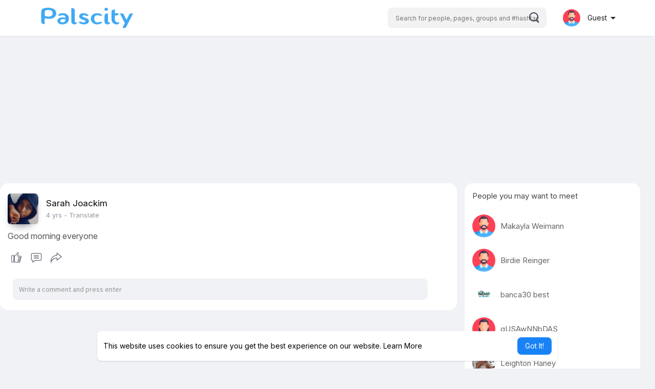

--- FILE ---
content_type: text/html; charset=UTF-8
request_url: https://www.palscity.com/post/424682_good-morning-everyone.html
body_size: 37591
content:

<!DOCTYPE html>
<html lang="en">
   <head>
      <title>Good morning everyone</title>
	<meta name="google-site-verification" content="cp8XiV46X5lWbfCy91j2eZ2n2rcdPKp9G7onZCZPoKk" />
      <meta http-equiv="Content-type" content="text/html; charset=UTF-8">
      <meta name="title" content="Good morning everyone">
      <meta name="description" content="Good morning everyone">
      <meta name="keywords" content="">
      <meta name="viewport" content="width=device-width, initial-scale=1, maximum-scale=1">
      <link rel='manifest' href='/manifest.json'/>
			<link rel="apple-touch-icon" href="https://www.palscity.com/themes/sunshine/img/icon.png">
			<meta name="apple-mobile-web-app-capable" content="yes">
			<meta name="apple-mobile-web-app-title" content="Palscity ">
      <meta name="pinterest-rich-pin" content="false" />
      <link rel="alternate" href="https://www.palscity.com?lang=arabic" hreflang="ar" /><link rel="alternate" href="https://www.palscity.com?lang=bengali" hreflang="" /><link rel="alternate" href="https://www.palscity.com?lang=chinese" hreflang="" /><link rel="alternate" href="https://www.palscity.com?lang=croatian" hreflang="" /><link rel="alternate" href="https://www.palscity.com?lang=danish" hreflang="" /><link rel="alternate" href="https://www.palscity.com?lang=dutch" hreflang="nl" /><link rel="alternate" href="https://www.palscity.com?lang=english" hreflang="en" /><link rel="alternate" href="https://www.palscity.com?lang=filipino" hreflang="" /><link rel="alternate" href="https://www.palscity.com?lang=french" hreflang="fr" /><link rel="alternate" href="https://www.palscity.com?lang=german" hreflang="de" /><link rel="alternate" href="https://www.palscity.com?lang=hebrew" hreflang="" /><link rel="alternate" href="https://www.palscity.com?lang=hindi" hreflang="" /><link rel="alternate" href="https://www.palscity.com?lang=indonesian" hreflang="" /><link rel="alternate" href="https://www.palscity.com?lang=italian" hreflang="it" /><link rel="alternate" href="https://www.palscity.com?lang=japanese" hreflang="" /><link rel="alternate" href="https://www.palscity.com?lang=korean" hreflang="" /><link rel="alternate" href="https://www.palscity.com?lang=persian" hreflang="" /><link rel="alternate" href="https://www.palscity.com?lang=portuguese" hreflang="pt" /><link rel="alternate" href="https://www.palscity.com?lang=russian" hreflang="ru" /><link rel="alternate" href="https://www.palscity.com?lang=spanish" hreflang="es" /><link rel="alternate" href="https://www.palscity.com?lang=swedish" hreflang="" /><link rel="alternate" href="https://www.palscity.com?lang=turkish" hreflang="tr" /><link rel="alternate" href="https://www.palscity.com?lang=urdu" hreflang="" /><link rel="alternate" href="https://www.palscity.com?lang=vietnamese" hreflang="" />                                                                                       <link rel="canonical" href="https://www.palscity.com/post/424682_good-morning-everyone.html" />
            <link rel="shortcut icon" type="image/png" href="https://www.palscity.com/themes/sunshine/img/icon.png"/>
      <link rel="stylesheet" href="https://www.palscity.com/themes/sunshine/stylesheet/general-style-plugins.css?version=4.0.1">
            
      <style>
        .opacity_start {
          opacity: 0; 
          transition: all 0.5s;
        }
        .opacity_stop {
          opacity: 1; 
          transition: all 0.5s;
        }
	@font-face {
	    font-family: InterVariable;
	    src: url("https://www.palscity.com/themes/sunshine/fonts/InterVariable.c504db5c06caaf7cdfba.woff2") format("woff2");
	    font-weight: normal;
	}
      </style>

            <script src="https://www.palscity.com/themes/sunshine/javascript/twilio-video.min.js?version=4.0.1"></script>
      <link rel="stylesheet" href="https://www.palscity.com/themes/sunshine/stylesheet/style.css?version=4.0.1">
            <link rel="stylesheet" href="https://www.palscity.com/themes/sunshine/stylesheet/font-awesome-4.7.0/css/font-awesome.min.css?version=4.0.1">
	  
	  <link rel="preconnect" href="https://fonts.googleapis.com">
	  <link rel="preconnect" href="https://fonts.gstatic.com" crossorigin>
	  <link href="https://fonts.googleapis.com/css2?family=Poppins:wght@300;400;500;600&family=Roboto:wght@400;500&family=Mulish:wght@700&family=Source+Sans+Pro&family=Montserrat:wght@500&family=Inter&family=Rubik:wght@500&display=swap" rel="stylesheet">

	  
     
      <script src="https://www.palscity.com/themes/sunshine/javascript/jquery-3.1.1.min.js?version=4.0.1"></script>
      <script src="https://www.palscity.com/themes/sunshine/javascript/jquery.ui.touch-punch.min.js?version=4.0.1"></script>

            <link rel="stylesheet" href="https://www.palscity.com/themes/sunshine/stylesheet/bootstrap-select.min.css?version=4.0.1">
      <script src="https://www.palscity.com/themes/sunshine/javascript/bootstrap-select.min.js?version=4.0.1"></script>
      
	        <link rel="stylesheet" href="https://www.palscity.com/themes/sunshine/stylesheet/leaflet.css?version=4.0.1">
      <script src="https://www.palscity.com/themes/sunshine/javascript/leaflet.js?version=4.0.1"></script>
      
      
              <link rel="stylesheet" href="https://www.palscity.com/themes/sunshine/stylesheet/movies/style.movies.css?version=4.0.1" />
      
                  <link rel="stylesheet" href="https://www.palscity.com/themes/sunshine/player/fluidplayer.min.css?version=4.0.1" type="text/css"/>
      <script src="https://www.palscity.com/themes/sunshine/player/fluidplayer.min.js?version=4.0.1"></script>
	  
	  <link rel="stylesheet" href="https://www.palscity.com/themes/sunshine/player/plyr.css?version=4.0.1" type="text/css"/>
      <script src="https://www.palscity.com/themes/sunshine/player/plyr.js?version=4.0.1"></script>
	  
            <style>
      .page-margin {
	margin: 0;
}
.user-status-home ul.status-list li {
	width: 30%;
}
.tag_sidebar_users .avatar {
	position: relative;
	padding-bottom: 100%;
	width: 100%;
	display: block;
	margin-bottom: 8px;
}
.tag_sidebar_users .avatar img, .tag_sidebar_users .avatar .skel {
	border-radius: 5px 5px 0 0;
	width: 100%;
	height: 100%;
	position: absolute;
	top: 0;
	right: 0;
	left: 0;
	bottom: 0;
}
.tag_sidebar_users .btn {
	background-color: #2196F3;
	width: 100%;
	line-height: 28px;
	font-size: 13px;
	color: white;
	padding: 0 5px;
}
.form-control,
output {
	font-size: 14px;
	line-height: 1.42857143;
	display: block;
}

.form-control::placeholder {
	color: currentColor;
	opacity: 0.6;
}

.tag_field {
	position: relative;
	display: block;
	font-size: 16px;
	margin: 0 0 25px;
}

.tag_field:last-child {
	margin: 0 0 15px;
}

.tag_field_full_margin .tag_field {
	margin: 0 0 25px;
}

.tag_field>input,
.tag_field>textarea,
.tag_field>select,
.tag_field>.dropdown.bootstrap-select,
.tag_field>.bootstrap-tagsinput {
	display: block;
	margin: 0;
	border: none;
	border-top: solid 21px transparent;
	border-bottom: solid 1px rgba(0, 0, 0, .42);
	border-radius: 4px 4px 0 0;
	padding: 0 16px 6px;
	width: 100%;
	min-height: 56px;
	color: rgba(0, 0, 0, .87);
	background-color: #f5f5f5;
	box-shadow: none;
	letter-spacing: .009375em;
	-webkit-appearance: none;
	-moz-appearance: none;
	appearance: none;
}

.tag_field>input:-webkit-autofill,
.tag_field>textarea:-webkit-autofill,
.tag_field>select:-webkit-autofill {
	-webkit-transition: "color 9999s ease-out, background-color 9999s ease-out";
	-webkit-transition-delay: 9999s;
}

.tag_field>textarea {
	resize: none;
}

.tag_field>input,
.tag_field>select,
.tag_field>.dropdown.bootstrap-select {
	height: 56px;
}

.tag_field>input+span,
.tag_field>textarea+span,
.tag_field>select+span,
.tag_field>.dropdown.bootstrap-select+span {
	position: absolute;
	top: 0;
	left: 0;
	right: 0;
	bottom: 0;
	display: block;
	padding: 6px 16px 0;
	color: rgba(0, 0, 0, .6);
	font-size: 13px;
	pointer-events: none;
	transition: all .15s cubic-bezier(.4, 0, .2, 1);
	-o-text-overflow: ellipsis;
	text-overflow: ellipsis;
	white-space: nowrap;
	overflow: hidden;
}

.tag_field>input+span::after,
.tag_field>textarea+span::after,
.tag_field>select+span::after {
	content: "";
	position: absolute;
	left: 0;
	bottom: 0;
	display: block;
	width: 100%;
	height: 2px;
	background-color: var(--main);
	transform-origin: bottom center;
	transform: scaleX(0);
	transition: transform .18s cubic-bezier(.4, 0, .2, 1);
}

.tag_field>input:hover,
.tag_field>textarea:hover,
.tag_field>select:hover,
.tag_field>.dropdown.bootstrap-select:hover,
.tag_field>.bootstrap-tagsinput:hover {
	border-bottom-color: rgba(0, 0, 0, .87);
	background-color: #ECECEC;
}

.tag_field>input:not(:focus):placeholder-shown+span,
.tag_field>textarea:not(:focus):placeholder-shown+span {
	font-size: 16px;
	padding: 16px 16px;
}

.tag_field>input:focus+span,
.tag_field>textarea:focus+span,
.tag_field>select:focus+span {
	color: var(--main);
}

.tag_field>input:focus+span::before,
.tag_field>textarea:focus+span::before,
.tag_field>select:focus+span::before {
	opacity: 0.12;
}

.tag_field>input:focus+span::after,
.tag_field>textarea:focus+span::after,
.tag_field>select:focus+span::after {
	transform: scale(1);
}

.tag_field>input:disabled,
.tag_field>textarea:disabled,
.tag_field>select:disabled {
	border-bottom-color: rgba(0, 0, 0, 0.15);
	color: rgba(0, 0, 0, .38);
	background-color: rgba(0, 0, 0, 0.15);
}

.tag_field>input:disabled+span,
.tag_field>textarea:disabled+span,
.tag_field>select:disabled+span {
	color: rgba(0, 0, 0, .38);
}

.tag_field.border_class>input,
.tag_field.border_class>textarea,
.tag_field.border_class>select {
	border-bottom: solid 1px #e81000;
}

.tag_field.border_class>input+span,
.tag_field.border_class>textarea+span,
.tag_field.border_class>select+span {
	color: #e81000;
}

.tag_field.border_class>input+span::after,
.tag_field.border_class>textarea+span::after,
.tag_field.border_class>select+span::after {
	background-color: #e81000;
}

.tag_field+.help-block {
	padding: 0 16px;
	color: rgba(0, 0, 0, .6);
	font-size: 12px;
	letter-spacing: .0333333333em;
	margin: -20px 0 25px;
	display: block;
}

.tag_field+.help-block:empty {
	padding: 0;
	margin: 0;
}

.tag_alone_label {
	padding: 0 16px;
}

.tag_alone_label label {
	margin: 0;
	display: block;
	color: rgba(0, 0, 0, .6);
}

body .tag_field>.dropdown.bootstrap-select {
	width: 100% !important;
	display: block;
	float: none;
}

body .tag_field>.dropdown.bootstrap-select>.dropdown-toggle {
	float: none;
	padding: 0 16px;
	line-height: 32px;
	margin: 0 -16px;
	width: calc(100% + 32px);
	color: rgba(0, 0, 0, .87);
	font-size: 16px;
	height: 32px;
	background: transparent;
	box-shadow: none !important;
	border: 0;
}

body .tag_field>.dropdown.bootstrap-select>.dropdown-toggle:focus {
	outline: none !important;
}

body .tag_field>.dropdown.bootstrap-select>.dropdown-toggle .filter-option {
	width: auto;
	white-space: nowrap;
	max-width: 95%;
	text-overflow: ellipsis;
}

.swal2-popup {
	font-size: unset !important;
}

.posts_load .sidebar-users-may-know-container {
  white-space: nowrap;
  overflow-x: auto;
  padding: 0 4px 12px;
  line-height: 1;
}

.tag_sidebar_widget {
	margin: 18px 0;
}

.posts_load .wow_side_usrs {
  width: 135px;
  display: inline-block;
  vertical-align: middle;
}

.posts_load #wo_sidebar_users div {
	margin: 0 !important;
}

.posts_load #wo_sidebar_users, .posts_load #wo_sidebar_users .info {
	display: block;
	text-align: center;
}

.posts_load #wo_sidebar_users img {
 width: 100%;
 height: 100%;
 border-radius: 4px;
}

.posts_load .wow_side_usrs a {
	white-space: nowrap;
	text-overflow: ellipsis;
}

.wow_side_prods_prnt {
	width: 50%;
}
.wow_side_prods a {
	padding: 0 12px;
}
.wow_side_prods .avatar img {
	width: 100%;
	height: 100%;
	border-radius: 5px;
}

      </style>
            <script src="https://www.palscity.com/themes/sunshine/javascript/html2pdf.bundle.js?version=4.0.1"></script>
      <script src="https://www.palscity.com/themes/sunshine/javascript/qrcode.js?version=4.0.1"></script>
      
      <script type="text/javascript">
         /* 
Add here your JavaScript Code. 
Note. the code entered here will be added in <head> tag 


	Example: 

	var x, y, z; 
	x = 5; d asd asd asd 
	y = 6; 
	z = x + y;

*/         function Wo_Ajax_Requests_File(){
            return "https://www.palscity.com/requests.php"
         }
               function RunLiveAgora(channelName,DIV_ID,token) {
  var agoraAppId = 'e42e7b2885b745d189825803ef9077c8';
  var token = token;

  var client = AgoraRTC.createClient({mode: 'live', codec: 'vp8'});
  client.init(agoraAppId, function () {


      client.setClientRole('audience', function() {
    }, function(e) {
    });
      let rand = Math.floor(Math.random() * 1000000);

    client.join(token, channelName, rand, function(uid) {
    }, function(err) {
    });
    }, function (err) {
    });

    client.on('stream-added', function (evt) {
    var stream = evt.stream;
    var streamId = stream.getId();

    client.subscribe(stream, function (err) {
    });
  });
  client.on('stream-subscribed', function (evt) {
    var remoteStream = evt.stream;
    remoteStream.play(DIV_ID);
    $('#player_'+remoteStream.getId()).addClass('embed-responsive-item');
  });
}
      </script>
      <!-- Google tag (gtag.js) -->
<script async src="https://www.googletagmanager.com/gtag/js?id=G-V69BB7JY97"></script>
<script>
  window.dataLayer = window.dataLayer || [];
  function gtag(){dataLayer.push(arguments);}
  gtag('js', new Date());

  gtag('config', 'G-V69BB7JY97');
</script>
    <style>
@font-face {
    font-family: OpenSansLight;
    src: url("https://www.palscity.com/themes/sunshine/fonts/OpenSansLight/OpenSansLight.woff") format("woff");
    font-weight: normal;
}
@font-face {
    font-family: OpenSansRegular;
    src: url("https://www.palscity.com/themes/sunshine/fonts/OpenSansRegular/OpenSansRegular.woff") format("woff");
    font-weight: normal;
}
@font-face {
    font-family: OpenSansSemiBold;
    src: url("https://www.palscity.com/themes/sunshine/fonts/OpenSansSemiBold/OpenSansSemiBold.woff") format("woff");
    font-weight: normal;
}
@font-face {
    font-family: OpenSansBold;
    src: url("https://www.palscity.com/themes/sunshine/fonts/OpenSansBold/OpenSansBold.woff") format("woff");
    font-weight: normal;
}
@font-face {
    font-family: Gilroy-ExtraBold;
    src: url("https://www.palscity.com/themes/sunshine/fonts/Gilroy-ExtraBold.otf") format("opentype");
    font-weight: normal;
}
@font-face {
    font-family: Vodafone Rg;
    src: url("https://www.palscity.com/themes/sunshine/fonts/vodafone.ttf") format("truetype");
    font-weight: normal;
}
@font-face {
    font-family: Vodafone ExB;
    src: url("https://www.palscity.com/themes/sunshine/fonts/VodafoneExBd.ttf") format("truetype");
    font-weight: normal;
}
:root {
	--plyr-color-main: #1983f5 ;
	--main-color: #1983f5 ;
}

.icon_main {
	stroke: #1983f5;
}

.wo_page_profile .options-buttons .btn.btn-success, .wo_page_profile .options-buttons .btn.btn-info, .wo_vew_apld_msg .btn {
	color: #1983f5;
}
.wo_page_profile .options-buttons .btn.btn-success:hover, .wo_page_profile .options-buttons .btn.btn-info:hover, .wo_vew_apld_msg .btn:hover, .right_user_info .flex_stats li .badge {
	background: #1983f5;
	color: #252525;
}

#wo_sidebar_users .btn-default.wo_follow_btn .icon_main {
	stroke: #1983f5 !important;
}
.icon_main_fill {
	fill: #1983f5;
}
.wo_follow_btn {
    background: #1983f5 !important;
}

@media (min-width: 992px) {
::-webkit-scrollbar-thumb {
    background: #1983f5;
}
}

.wo_prof_des_toggle .round-check input:checked+label {
	border-color: #1983f5;
}
.wo_prof_des_toggle .round-check input:checked+label span {
	color: #1983f5;
	background: transparent;
}

.chat-messages-wrapper .message.wo_msg_prod_prnt .product-price, .message-contnaier .wo_msg_prod_prnt .product-price {
	color: #1983f5;
}

.pagination>.active>a, .pagination>.active>a:focus, .pagination>.active>a:hover, .pagination>.active>span, .pagination>.active>span:focus, .pagination>.active>span:hover {
	background: #1983f5;
	color: #252525;
}

.wow_htag a svg {
    color:  #1983f5 !important;
}
.wo_follow_btn:hover {
    background: #3fa9f5 !important;
}
.wo_following_btn {
	background: #1983f5 !important;
}
.wo_following_btn:hover {
	background: #3fa9f5 !important;
}
#progress .progress, #percent, .load-more .btn, .wow_price_plan .plan_body p svg {
	color: #1983f5;
}
.fund_raise_bar .progress .progress-bar, .fundings_footer .progress .progress-bar {
	background: #1983f5;
}
.go_pro_table_background, .go_pro_table_background .main, .go_pro_table_background .plan_body p svg, .messages-recipients-list.active .messages-user-name, .messages-recipients-list.active .msg_rght_prt > .user_nname, .messages-recipients-list.active .messages-last-sent {
	color: #252525 !important;
}
.go_pro_table_background:before {
    background-color: #1983f5;
}

.friends_nearby_status_ul li.active, #search-nearby-users .nearby-users-gender-collapse ul li.active, .wow_srch_innr_filtr .round_check input:checked+label {
	color: #252525;
    background-color: #1983f5;
}

input.cusrange[type=range]::-webkit-slider-thumb {
    background-color: #1983f5;
    box-shadow: none;
}



.navbar-default {
    background: #fff; border: none;
    height: 70px;box-shadow: 0 1px 6px rgb(0 0 0 / 5%);
}

.round-check input[type="checkbox"]:checked + label:before, .round-check input[type="radio"]:checked + label:before {
    background: #1983f5 !important;
}
.group-messages-wrapper a{
    color: #1983f5 !important;
}
ul.profile-completion-bar li.completion-bar div.completion-bar-status {
    background: #1983f5 !important;
}
.wow_big_head_link ul li.active a, #wo_nw_msg_page .msg_under_hood .mobilerightpane .messages-search-users-form .wo_msg_tabs li.active a, .messages-recipients-list.active {
  background: #1983f5;
  color: #252525;
}
.wo_chat_tabs li.active a {
  background: #1983f5 !important;
  color: #252525 !important;
}
.result-bar {
    background: #1983f5 !important;
}
.featured-users {
	background: #1983f5;
  color: #252525;
}
.featured-users .sidebar-title-back, .featured-users .pro-me-here, .wo_pro_users li .user span {
    color: #252525 !important;
}

.lang_select_modal .language_info {
    background: #1983f5}
.lang_select_modal .language_info h3 {
	color: #252525;
}



.avtive {
    border-color: #1983f5 !important;
}

.new-update-alert {
    background: #3fa9f5;
	color: #252525;
}

#wo_nw_msg_page .msg_under_hood .mobilerightpane .messages-search-users-form .inner-addon .btn_contr {
	background: #1983f5;
	color: #252525;
}
#wo_nw_msg_page .msg_under_hood .mobilerightpane .messages-search-users-form .inner-addon button.btn {
	color: #252525;
}
#wo_nw_msg_page .msg_under_hood .mobilerightpane .messages-search-users-form .inner-addon button.btn:hover {
	background: #3fa9f5;
}

.green-audio-player svg path {
	fill: #1983f5;
}
.green-audio-player .slider .gap-progress, .green-audio-player .slider .gap-progress .pin {
	background-color: #1983f5 !important;
}

.add_as_cont_list label input:checked+div {
    background-color: #1983f5;
    color: #252525;
}

.barloading {
  background-color: rgb(165 39 41 / 6%) !important;
}
.barloading:before {
    background-color: #1983f5;
}
.left-sidebar ul li a i {
    color: #1983f5 !important;
}
.cs-loader-inner, .main  {
    color: #1983f5;
}
.login input:focus, ul.profile-completion-bar li.completion-bar div.completion-bar-wrapper, .edit_grp_info_modal input.form-control:not(textarea):focus, .verfy_sett_email_phone input.form-control:not(textarea):focus {
    border-color: #1983f5 !important;
}
.login:not(.loading) button:hover {
    background: #3fa9f5 !important;
    color: #252525;
}
.wo_setting_sidebar ul .list-group-item{
    background: #1983f5 !important;
}
.wo_setting_sidebar ul .list-group-item a{
    color: #252525;
}
.wo_settings_page .setting-panel input[type=text]:focus, .wo_settings_page .setting-panel input[type=email]:focus, .wo_settings_page .setting-panel input[type=password]:focus, .wo_settings_page .setting-panel select:focus, .wo_settings_page .setting-panel textarea:focus {
    border-color: #03A9F4;
}

#search-nearby-users .nearby-users-relationship-collapse li.active .friends_toggle{
    border-color: #1983f5;
}
#search-nearby-users .nearby-users-relationship-collapse li.active .friends_toggle:after{
    background: #1983f5;
}
.wo_page_hdng_menu > ul li.active a {
    box-shadow: inset 0px -2.5px #1983f5;
}
.login button, .postCategory h5, .wo_search_page .nav-tabs li.active a {
    background: #1983f5 !important;
    color: #252525 !important;
}
.mejs-controls .mejs-time-rail .mejs-time-current, .mejs-controls .mejs-horizontal-volume-slider .mejs-horizontal-volume-current, .mejs-controls .mejs-volume-button .mejs-volume-slider .mejs-volume-current {
    background-color: #1983f5 !important;
    background: #1983f5 !important;
    background-image: #1983f5 !important;
}
.navbar-default .navbar-nav>.open>a, .navbar-default .navbar-nav>.open>a:focus, .navbar-default .navbar-nav>.open>a:hover {
    background-color: #f4f4f4 !important;
}
.navbar-default .navbar-nav>.active>a, .navbar-default .navbar-nav>.active>a:focus, .navbar-default .navbar-nav>.active>a:hover, .nav-names li:hover {
    color: #252525 !important;
    background-color: #333333 !important;
}
body {
    background-color: #f0f2f5;
}
.navbar-default .navbar-nav>li>a {
    color: #222;
    font-size: 13px;
	height: auto;padding-top: 18px;
    padding-bottom: 18px;
}

.btn-main, .wo_following_btn {
    color: #252525;
    background-color: #1983f5;
    border-color: #1983f5;
}
.btn-main:hover, .wo_following_btn:hover {
    color: #ffffff;
    background-color: #3fa9f5;
    border-color: #3fa9f5;
}

.wow_mat_mdl .modal-footer .btn.main {
    color: #252525 !important;
    background-color: #1983f5;
}
.wow_mat_mdl .modal-footer .btn.main:hover {
    color: #ffffff !important;
    background-color: #3fa9f5;
}

.sun_pub_privacy_menu li label input[type="radio"]:checked+span{
	color: #252525;
    background: #1983f5;
}

#wo_home_btns.btn-main {
	 color: #252525 !important;
}

.wow_pops_head {
    /*background: #3fa9f5;*/
}
.btn-main:focus {
	color: #ffffff;
}
.active-wonder {
    color: #1983f5;
}
.admin-panel .col-md-9 .list-group-item:first-child, .setting-panel .col-md-8 .list-group-item:first-child, .profile-lists .list-group-item:first-child, .col-md-8 .list-group-item:first-child, .col-md-3.custom .list-group-item:first-child, .col-sm-4 .list-group-item:first-child, .col-md-7 .list-group-item:first-child, .col-md-9 .list-group-item:first-child, .red-list .list-group-item:first-child, .active.list-group-item:first-child {
     color: #444;
     background-color: #fcfcfc;
     border-bottom: 1px solid #f1f1f1;
     padding: 18px;
}
.admin-panel .col-md-9 .list-group-item:first-child a, .setting-panel .col-md-8 .list-group-item:first-child a, .profile-lists .list-group-item:first-child a, .col-md-8 .list-group-item:first-child a, .col-md-7 .list-group-item:first-child a, .active.list-group-item:first-child a {
    color: #444 !important;
}
.list-group-item.black-list.active-list, .red-list.active-list {
    color: #252525;
    background-color: #1983f5;
}
.list-group-item.black-list {
    background: #1983f5;
}
.profile-top-line {
    background-color: #1983f5;
}
#bar {
    background-color: #1983f5;
}
.list-group-item.black-list a{
    color: #252525;
}
.list-group-item.black-list.active-list a{
    color: #1983f5;
}
.main-color, .small-text a, .show-message-link-container a, .search-advanced-container a {
    color: #1983f5 !important;
}
.nav-tabs>li.active>a, .nav-tabs>li.active>a:focus, .nav-tabs>li.active>a:hover {
    color: #252525;
    cursor: default;
    color: #1983f5;
    border-bottom: 1px solid #1983f5;
    background-color: transparent
}
.btn-active {
    color: #252525;
    background: #1983f5;
    outline: none;
    border: 1px solid #1983f5}
.btn-active:hover, .btn-active:focus {
    border: 1px solid #3fa9f5;
    color: #ffffff;
    background: #3fa9f5;
}
.btn-active-color:hover {
    background: #3fa9f5;
}

.chat-tab .chat-textarea .chat-btns-w .chat_optns {
    color: #1983f5;
    fill: #1983f5;
}

.profile-style .user-follow-button button.btn-active, .btn-login, .btn-register {
    background: #1983f5;
    color: #252525;
}
.profile-style .user-follow-button button.btn-active:hover, .btn-login:hover, .btn-login:focus, .btn-register:hover, .btn-register:focus {
    color: #ffffff;
    background: #3fa9f5;
}
.panel-login>.panel-heading a.active {
    color: #1983f5;
    font-size: 18px;
}
.hash {
    color: #1983f5;
}
.message-text .hash {
    color: #fff !important;
}
.search-container .search-input {
    color: #222 !important;
    background: #F2F2F2 !important;
}
.chat-messages-wrapper .outgoing .message-text {
    background: #1983f5;
    color: #252525;
}
.normal-container {
    width: 100%;
    height: 100%;
    margin-top: 15px;
}
.active.fa-thumbs-up {
    color: #1983f5;
}
.api-ex-urls {
    background-color: #1983f5; color: #252525;
}
.user-username {
    color: #1983f5;
}
.upload-image {
    border: 3px dashed #1983f5;
}
.events-tab-list li { background-color: #1983f5; }
.events-tab-list li:hover { background-color: #1983f5; }
.active-e-tab { background-color: #1983f5 !important; }
.main { color: #1983f5 !important; }
.events-list-dropup-menu ul li a:hover { background: #1983f5; }
.usr-offline { color: #1983f5; }
.blog-dd-ul li span:hover, .blog-dd-ul li a:hover { background: #1983f5 !important; }
.blog_publ {background: #1983f5 ; border: 1px solid #1983f5 ; }
.slide-film-desc:hover, .movies-top-breadcrumb li:hover, .movies-top-breadcrumb li a:hover{
    color: #1983f5 !important;
}
.movies h3.latest-movies, h3.recommended-movies {
    border-left: 3px solid  #1983f5;
}

.ads-navbar-wrapper ul li a.active {
	color: #1983f5;
}
.wo_page_hdng_innr span {
	background-color: #1983f5;
	color: #252525;
}

.wow_creads_minstp .line .line_sec {
    background: #1983f5;
}

.step-one-active.wow_creads_minstp .dot.one {background: #1983f5 !important;}
.step-two-active.wow_creads_minstp .dot.one, .step-three-active.wow_creads_minstp .dot.one {background: #1983f5 !important;}
.step-two-active.wow_creads_minstp .dot.two, .step-three-active.wow_creads_minstp .dot.two {background: #1983f5 !important;}
.step-three-active.wow_creads_minstp .dot.three {background: #1983f5;}

.step-one-active .steps > .step-one, .step-two-active .steps > .step-one, .step-two-active .steps > .step-two, .step-three-active .steps > .step-one, .step-three-active .steps > .step-two, .step-three-active .steps > .step-three {
	color: #1983f5;
}


.btn-loading:after {
	background-color: #1983f5;
}
.wow_pub_privacy_menu li label input[type="radio"]:checked+span {
	background-color: #1983f5;color: #252525;
}
.order_by ul li.active a {background: #1983f5 !important;color: #252525 !important;}




#welcomeheader .mdbtn:hover{background-color: #252525;color: #ffffff;border-color: #252525;}

.post .panel.active_shadow {
    box-shadow: 0 0 0 1.5px #1983f5 !important;
}

.ui-widget-header .ui-state-default, .wo_adv_search_filter_side .ui-slider .ui-slider-range, .wo_adv_search_filter_side .ui-slider .ui-slider-handle {
    background-color: #1983f5;
}
.reaction-1::before {
    content: "Like";
}
.reaction-2::before {
    content: "Love";
}
.reaction-3::before {
    content: "HaHa";
}
.reaction-4::before {
    content: "WoW";
}
.reaction-5::before {
    content: "Sad";
}
.reaction-6::before {
    content: "Angry";
}
/*.reaction-like::before {
    content: "Like";
}
.reaction-love::before {
    content: "Love";
}
.reaction-haha::before {
    content: "HaHa";
}
.reaction-wow::before {
    content: "WoW";
}
.reaction-sad::before {
    content: "Sad";
}
.reaction-angry::before {
    content: "Angry";
}*/

.text-sender-container .msg_usr_info_top_list .msg_usr_cht_opts_btns > span:hover, .text-sender-container .msg_usr_info_top_list .msg_usr_cht_usr_data a:hover {
    color: #1983f5;
}
.text-sender-container .outgoing .message-model .message {background-color: #1983f5;color: #252525;}
.text-sender-container .outgoing .message-model .message p, .text-sender-container .outgoing .message-model .message a {color: #252525;}

</style>

	
                    <script crossorigin="anonymous" src="https://www.palscity.com/themes/sunshine/javascript/sdk.js?version=4.0.1"></script>
    
    <script src="https://www.palscity.com/themes/sunshine/javascript/socket.io.js?version=4.0.1"></script>
      <script>
      let nodejs_system = "1";
      let socket = null
      let groupChatListener = {}
      $(()=>{
                var main_hash_id = $('.main_session').val();
                  socket = io("https://www.palscity.com:8080/?hash=" + main_hash_id)
                let recipient_ids = []
        let recipient_group_ids = []
        setTimeout(function(){
          var inputs = $("input.chat-user-id");
          $(".chat-wrapper").each(function(){
            let id = $(this).attr("class").substr("chat-wrapper".length);
            let isGroup = $(this).attr("class").substr("chat-wrapper".length).split("_").includes("group")
            if(isGroup) {
              id = id.substr(' chat_group_'.length)
              recipient_group_ids.push(id)
            } else{
              id = id.substr(' chat_'.length)
              recipient_ids.push(id)
            }
          });
          socket.emit('join', {username: "", user_id: _getCookie('user_id'), recipient_ids, recipient_group_ids }, ()=>{
              // setInterval(() => {
              //   socket.emit("get_user_status", {user_id: _getCookie("user_id")})
              // }, 2000);
              setInterval(() => {
                socket.emit("ping_for_lastseen", {user_id: _getCookie("user_id")})
              }, 2000);
          });
         }, 2500);

        socket.on("reconnect", ()=>{
          let recipient_ids = []
          let recipient_group_ids = []
          setTimeout(function(){
            var inputs = $("input.chat-user-id");
            $(".chat-wrapper").each(function(){
              let id = $(this).attr("class").substr("chat-wrapper".length);
              let isGroup = $(this).attr("class").substr("chat-wrapper".length).split("_").includes("group")
              if(isGroup) {
                id = id.substr(' chat_group_'.length)
                recipient_group_ids.push(id)
              } else{
                id = id.substr(' chat_'.length)
                recipient_ids.push(id)
              }
            });
            socket.emit('join', {username: "", user_id: _getCookie('user_id'), recipient_ids, recipient_group_ids }, ()=>{
                setInterval(() => {
                  socket.emit("ping_for_lastseen", {user_id: _getCookie("user_id")})
                }, 2000);
            });
          }, 3000);
        })
        socket.on("decline_call", (data) => {
          $('#re-calling-modal').addClass('calling');
          document.title = document_title;
          setTimeout(function () {
            $( '#re-calling-modal' ).remove();
            $( '.modal-backdrop' ).remove();
            $( 'body' ).removeClass( "modal-open" );
          }, 3000);
          $( '#re-calling-modal' ).remove();
          $('.modal-backdrop.in').hide();
          Wo_CloseModels();
          Wo_PlayAudioCall('stop');
          Wo_PlayVideoCall('stop');
        })
        socket.on("lastseen", (data) => {
            //$('.messages-text[data-message-id='+data.message_id+']').length > 0
            if (data.message_id && data.user_id) {
                  var chat_container = $('.chat-tab').find('#chat_' + data.user_id);
                  if ($('#messageId_'+data.message_id).length > 0) {

                        if (chat_container.length > 0) {
                              chat_container.find('.message-seen').hide();

                        }
                        else{
                              $('.message-seen').hide();
                        }
                        $('#messageId_'+data.message_id).find('.message-seen').hide().html('<i class="fa fa-check"></i> Seen (<span class="ajax-time" title="' + data.time + '">' + data.seen + '</span>)').fadeIn(300);
                        if (chat_container.length > 0) {
                              //chat_container.find('.online-toggle-hdr').attr('style', '');
                              setTimeout(function(){
                                 chat_container.find('.chat-messages-wrapper').scrollTop(chat_container.find('.chat-messages-wrapper')[0].scrollHeight);
                              }, 100);
                        }
                        else{
                           $(".messages-container").animate({
                               scrollTop: $('.messages-container')[0].scrollHeight
                           }, 200);
                        }
                  }

            }
          })
         socket.on("register_reaction", (data) => {
              if(data.status == 200) {
                  $('.post-reactions-icons-m-'+data.id).html(data.reactions);
              }
          });
          socket.on("on_user_loggedin", (data) => {
            $('#chat_' + data.user_id).find('.chat-tab-status').addClass('active');
            $("#online_" + data.user_id).find('svg path').attr('fill', '#60d465');
            $("#messages-recipient-" + data.user_id).find('.dot').css({"background-color": "#63c666"});
          });
          socket.on("on_user_loggedoff", (data) => {
            $('#chat_' + data.user_id).find('.chat-tab-status').removeClass('active');
            $("#online_" + data.user_id).find('svg path').attr('fill', '#dddddd');
            $("#messages-recipient-" + data.user_id).find('.dot').css({"background-color": "lightgray"});
          });
          socket.on("update_new_posts", (data) => {
            Wo_intervalUpdates(1);
          });
          socket.on("on_avatar_changed", (data) => {
            $("#online_" + data.user_id).find('img').attr('src', data.name);
            $("#messages-recipient-" + data.user_id).find('img').attr('src', data.name);
          });
          socket.on("on_name_changed", (data) => {
            $("#online_" + data.user_id).find('#chat-tab-id').html(data.name);
            $("#messages-recipient-" + data.user_id).find('.messages-user-name').html(data.name);
          });
          socket.on("new_notification", (data) => {
                         Wo_GetLastNotification();
                         current_notifications = $('.notification-container').find('.new-update-alert').text();
            $('.notification-container').find('.new-update-alert').removeClass('hidden');
            $('.notification-container').find('.sixteen-font-size').addClass('unread-update');
            $('.notification-container').find('.new-update-alert').text(Number(current_notifications) + 1).show();
            document.getElementById('notification-sound').play();
          });
          socket.on("new_notification_removed", (data) => {
            current_notifications = $('.notification-container').find('.new-update-alert').text();
            $('.notification-container').find('.new-update-alert').removeClass('hidden');
            if (Number(current_notifications) > 0) {
               if ((Number(current_notifications) - 1) == 0) {
                  $('.notification-container').find('.new-update-alert').addClass('hidden');
                  $('.notification-container').find('.new-update-alert').addClass('hidden').text('0').hide();
               } else {
                  $('.notification-container').find('.sixteen-font-size').addClass('unread-update');
                  $('.notification-container').find('.new-update-alert').text(Number(current_notifications) - 1).show();
               }
            } else if (Number(current_notifications) == 0) {
               $('.notification-container').find('.new-update-alert').addClass('hidden');
               $('.notification-container').find('.new-update-alert').addClass('hidden').text('0').hide();
            }
          });

          socket.on("new_request", (data) => {
            current_requests= $('.requests-container').find('.new-update-alert').text();
            $('.requests-container').find('.new-update-alert').removeClass('hidden');
            $('.requests-container').find('.sixteen-font-size').addClass('unread-update');
            $('.requests-container').find('.new-update-alert').text(Number(current_requests) + 1).show();
            document.getElementById('notification-sound').play();
          });
          socket.on("new_request_removed", (data) => {
            current_requests = $('.requests-container').find('.new-update-alert').text();
            $('.requests-container').find('.new-update-alert').removeClass('hidden');
            if (Number(current_requests) > 0) {
               if ((Number(current_requests) - 1) == 0) {
                  $('.requests-container').find('.new-update-alert').addClass('hidden');
                  $('.requests-container').find('.new-update-alert').addClass('hidden').text('0').hide();
               } else {
                  $('.requests-container').find('.sixteen-font-size').addClass('unread-update');
                  $('.requests-container').find('.new-update-alert').text(Number(current_requests) - 1).show();
               }
            } else if (Number(current_requests) == 0) {
               $('.requests-container').find('.new-update-alert').addClass('hidden');
               $('.requests-container').find('.new-update-alert').addClass('hidden').text('0').hide();
            }
          });

          socket.on("messages_count", (data) => {
             current_messages_number = data.count;
             if (current_messages_number > 0) {
               $("[data_messsages_count]").text(current_messages_number).removeClass("hidden");
               $("[data_messsages_count]").attr('data_messsages_count', current_messages_number);
             } else {
               $("[data_messsages_count]").text(current_messages_number).addClass("hidden");
               $("[data_messsages_count]").attr('data_messsages_count', "0");
             }
          });
          socket.on("new_video_call", (data) => {
             Wo_intervalUpdates(1);
          });
          socket.on("load_comment_replies", (data) => {
             Wo_ViewMoreReplies(data.comment_id);
          });


        socket.on("color-change", (data)=>{
          if (data.sender == 0) {
            $(".chat_" + data.id).find('.outgoing .message-text, .outgoing .message-media').css('background', data.color);
            $(".chat_" + data.id).find('.outgoing .message-text').css('color', '#fff');
            $(".chat_" + data.id).find('.select-color path').css('fill', data.color);
            $(".chat_" + data.id).find('#color').val(data.color);
            $(".chat_" + data.id).find('.close-chat a, .close-chat svg').css('color', data.color);
          }
          let user_id = $('#user-id').val();
          if(""+user_id === ""+data.id) {
            if(data.sender == 0){
                  $('.send-button').css('background-color', data.color);
                  $('.send-button').css('border-color', data.color);
                  $('#wo_msg_right_prt .message-option-btns .btn svg').css('color', data.color);
                  $(".messages-container").find(".pull-right").find(".message").css('background-color', data.color);
                  $(".messages-container").find(".pull-right").find(".message-text").css('background-color', data.color)
              }
          }
        })
        var new_current_messages = 0;
        socket.on("private_message", (data)=>{
          $('#chat_' + data.sender).find('.online-toggle-hdr').addClass('white_online');;
          var chat_container = $('.chat-tab').find('.chat_main_' + data.id);
          if (chat_container.length > 0) {
             chat_container.find('.chat-messages-wrapper').find("div[class*='message-seen']").empty();
             chat_container.find('.chat-messages-wrapper').find("div[class*='message-typing']").empty();
             chat_container.find('.chat-messages-wrapper').append(data.messages_html);
             setTimeout(function(){
                  chat_container.find('.chat-messages-wrapper').scrollTop(chat_container.find('.chat-messages-wrapper')[0].scrollHeight);
               }, 100);
             if (data.sender == 0) {
               $(".chat_" + data.id).find('.outgoing .message-text, .outgoing .message-media').css('background', data.color);
               $(".chat_" + data.id).find('.outgoing .message-text').css('color', '#fff');
               $(".chat_" + data.id).find('.select-color path').css('fill', data.color);
               $(".chat_" + data.id).find('#color').val(data.color);
               $(".text-sender-container .red-list").css('background', data.color);
               $(".text-sender-container .btn-file").css('background', data.color);
               $(".text-sender-container .btn-file").css('border-color', data.color);
             }
          } else {
            current_number = $('#online_' + data.id).find('.new-message-alert').text();
            $('#online_' + data.id).find('.new-message-alert').html(Number(current_number) + 1).show();

          }
          if (!chat_container.find("#sendMessage").is(":focus")) {
            if(data.sender != 0){
                document.getElementById('message-sound').play();
            }
          }
          if (!chat_container.find('#sendMessage').is(':focus') && chat_container.length == 0) {
             new_current_messages = new_current_messages + 1;
             current_messages_number = Number($("[data_messsages_count]").attr('data_messsages_count')) + 1;
             $("[data_messsages_count]").text(current_messages_number).removeClass("hidden");
             $("[data_messsages_count]").attr('data_messsages_count', current_messages_number);
             document.title = 'New Message | ' + document_title;
          }

        })

        socket.on("group_message", (data)=>{
              var chat_messages_wrapper = $('.group-messages-wrapper-'+data.id);
              if (data.status == 200) {
              if ($(".group-messages-wrapper-"+data.id).find('.no_message').length > 0) {
                $(".group-messages-wrapper-"+data.id).find('.chat-messages').html(data.html);
              }else{
                $(".group-messages-wrapper-"+data.id).find('.chat-messages').append(data.html);
              }
              if ($('.chat_group_'+data.id).length == 0) {
              current_messages_number = Number($("[data_messsages_count]").attr('data_messsages_count')) + 1;
              $("[data_messsages_count]").text(current_messages_number).removeClass("hidden");
              $("[data_messsages_count]").attr('data_messsages_count', current_messages_number);
              document.title = 'New Message | ' + document_title;
              document.getElementById('message-sound').play();
            }

              chat_messages_wrapper.scrollTop(chat_messages_wrapper[0].scrollHeight);
            }
          })

              });
      </script>
              <script src="https://www.palscity.com/themes/sunshine/javascript/bootstrap-tagsinput-latest/src/bootstrap-tagsinput.js?version=4.0.1"></script>
      
	  
	<script src="https://www.palscity.com/themes/sunshine/javascript/flickity.pkgd.min.js?version=4.0.1"></script>
        <link rel="stylesheet" href="https://www.palscity.com/themes/sunshine/javascript/green-audio-player/green-audio-player.css?version=4.0.1" />
      <script src="https://www.palscity.com/themes/sunshine/javascript/green-audio-player/green-audio-player.js?version=4.0.1"></script>
	  
		<link rel="stylesheet" href="https://www.palscity.com/themes/sunshine/stylesheet/flatpickr.min.css?version=4.0.1">
		<script src="https://www.palscity.com/themes/sunshine/javascript/flatpickr.js?version=4.0.1"></script>
		
		<script src="https://www.palscity.com/themes/sunshine/javascript/circle-progress.min.js"></script>

	<script src="https://cdn.jsdelivr.net/npm/chart.js"></script>
   </head>

   <body >
      <input type="hidden" id="get_no_posts_name" value="No more posts">
        <div id="focus-overlay"></div>
      <input type="hidden" class="seen_stories_users_ids" value="">
      <input type="hidden" class="main_session" value="4049da66c1965acdf504">
               <header class="header-container">
            <div style="width: 100vw;" class="navbar navbar-default navbar-fixed-top">
	<nav class="header-fixed1000">
		<div class="container-fluid">
			<div class="wow_hdr_innr_left">
				
				<a class="brand header-brand" href="https://www.palscity.com">
					<img width="130" src="https://www.palscity.com/themes/sunshine/img/logo.png" alt="Palscity  Logo"/>
				</a>
							</div>
        <ul class="nav navbar-nav" id="wo_home_search">
          <li class="dropdown search-container">
            <form class="navbar-form navbar-left col-lg-12 form-group" data-toggle="dropdown" role="button" id="navbar-searchbox" role="search">
              <div class="form-group inner-addon left-addon ">
				<svg class="glyphicon" width="20" height="21" viewBox="0 0 20 21" fill="none" xmlns="http://www.w3.org/2000/svg">
<circle cx="9" cy="9" r="8" stroke="#3F4354" stroke-width="2"/>
<path d="M14.5 15.5L18.5 19.5" stroke="#3F4354" stroke-width="2" stroke-linecap="round"/>
</svg>

                <input type="text" class="form-control search-input" onkeyup="Wo_DetectSearchType(this.value), document.getElementById('wo_repeat_search').innerHTML = escapeHtml(this.value)" placeholder="Search for people, pages, groups and #hashtags" dir="auto" >
              </div>
            </form>
            <ul class="dropdown-menu search-dropdown-container" role="menu">
              <div class="search-dropdown-result">
                              </div>
              <li>
                <span class="search-advanced-container">
                  <a href="https://www.palscity.com/search" class="search-advanced-link" data-ajax="?link1=search">
                    <div class="feather-svg-parent">
						<svg xmlns="http://www.w3.org/2000/svg" width="24" height="24" viewBox="0 0 24 24" fill="none" stroke="currentColor" stroke-width="2" stroke-linecap="round" stroke-linejoin="round" class="feather feather-search"><circle cx="11" cy="11" r="8"></circle><line x1="21" y1="21" x2="16.65" y2="16.65"></line></svg>
					</div>
					<span style="vertical-align: middle;display: table-cell;">
						Advanced Search						<span id="wo_repeat_search"></span>
					</span>
                  </a>
                </span>
              </li>
            </ul>
          </li>
        </ul>
        <ul class="nav navbar-nav navbar-right pull-right">
   <li class="dropdown">
      <a href="#" class="dropdown-toggle user-menu-combination" data-toggle="dropdown" role="button" aria-expanded="false">
		<div class="user-avatar">
			<img src="https://www.palscity.com/upload/photos/d-avatar.jpg" alt="">
		</div> <b>Guest </b>
      </a>
      <ul class="dropdown-menu" role="menu">
         <li>
            <a href="https://www.palscity.com/welcome/?last_url=https://www.palscity.com%2Fpost%2F424682_good-morning-everyone.html">
            Login            </a>
         </li>
         <li>
            <a href="https://www.palscity.com/register">
            Register            </a>
         </li>
         <li>
            <a href="?mode=night">
               Night mode            </a>
         </li>
      </ul>
   </li>
</ul>      </div>
    </div>
  </nav>
</div>
<div class="barloading"></div>

<script type="text/javascript">
jQuery(document).ready(function($) {
  $(".search-input").keydown(function(event) {
    if (event.keyCode == 13 && event.shiftKey == 0) {
      event.preventDefault();
      window.location = 'https://www.palscity.com/search?query=' + $(this).val();
    }
  });
});
var Searchcontainer = $('.search-container');
var SearchBox = $('.search-container .search-input');
var SearchResult = $('.search-dropdown-result');

function Wo_ChangeHomeButtonIcon() {

  $('.navbar-home #home-button').html('<i class="fa fa-circle-o-notch fa-spin"></i>');
}

function Wo_DetectSearchType(query) {
  var Hash = smokeTheHash(query);
  if (Hash) {
    $('.search-advanced-container').hide(200);
    Wo_SearchhashResult(query);
  } else {
    $('.search-advanced-container').fadeIn(200);
    Wo_SearchResult(query);
  }
}

function Wo_ClearSearches() {
  $('.clear-searches').html('<i class="fa fa-spinner fa-spin"></i>');
   $.get(Wo_Ajax_Requests_File(), {f: 'clearChat'}, function(data) {
        if (data.status == 200) {
           location.reload();
        }
   });
}

function Wo_GetRecentSearchs() {
  $.get(Wo_Ajax_Requests_File(), {f: 'search', s: 'recent'}, function(data) {
      if (data.status == 200) {
          if (data.html.length > 0) {
            SearchResult.html('<div class="recent"><div class="gray recent-searches pull-left"> Recent Searches</div><div onclick="Wo_ClearSearches();" class="gray recent-searches clear-searches pointer pull-right" style="color: #F44336;"><svg style="vertical-align: middle;margin-top: -3px;" xmlns="http://www.w3.org/2000/svg" width="14" height="14" viewBox="0 0 24 24" fill="none" stroke="currentColor" stroke-width="2" stroke-linecap="round" stroke-linejoin="round"><line x1="18" y1="6" x2="6" y2="18"></line><line x1="6" y1="6" x2="18" y2="18"></line></svg>Clear</div><div class="clear"></div></div>' + data.html);
          }
        }
  });
}
function Wo_SearchResult(query) {
    if (SearchBox.val() != '') {
      Wo_progressIconLoader(Searchcontainer.find('.navbar-form'));
      Searchcontainer.addClass('open');
      Searchcontainer.find('.search-advanced-link').attr('href','https://www.palscity.com/search/' + query);
      Searchcontainer.find('.search-advanced-link').attr('data-ajax','?link1=search&query=' + query);
      $.get(Wo_Ajax_Requests_File(), {f: 'search', s: 'normal', query: query}, function(data) {
        if (data.status == 200) {
          if (data.html.length == 0) {
            SearchResult.html('<span class="center-text">' + " No result to show" + '<span>');
          } else {
            SearchResult.html(data.html);
          }
        }
        Wo_progressIconLoader(Searchcontainer.find('.navbar-form'));
      });
      $(document).click(function() {
        Searchcontainer.removeClass('open');
      });
    } else {
      Searchcontainer.removeClass('open');
    }
}


function Wo_SearchhashResult(query) {
    var Searchcontainer = $('.search-container');
    var SearchBox = $('.search-container .search-input');
    var SearchResult = $('.search-dropdown-result');
    if (SearchBox.val() != '') {
      Wo_progressIconLoader(Searchcontainer.find('.navbar-form'));
      Searchcontainer.addClass('open');
      Searchcontainer.find('.search-advanced-link').attr('href','https://www.palscity.com/search/' + query);
      Searchcontainer.find('.search-advanced-link').attr('data-ajax','?link1=search&query=' + query);
      $.get(Wo_Ajax_Requests_File(), {f: 'search', s: 'hash', query: query}, function(data) {
        if (data.status == 200) {
          if (data.html.length == 0) {
            SearchResult.html('<span class="center-text">' + " No result to show" + '<span>');
          } else {
            SearchResult.html(data.html);
          }
        }
        Wo_progressIconLoader(Searchcontainer.find('.navbar-form'));
      });

      $(document).click(function() {
        Searchcontainer.removeClass('open');
      });
    } else {
      Searchcontainer.removeClass('open');
    }
}

function smokeTheHash(str) {
  var n = str.search("#");
  if(n != "-1"){
    return true;
  } else {
    return false;
  }
}

$(document).on('click', '#night_mode_toggle', function (e) {
  e.stopPropagation();
});

jQuery(document).click(function(event){
    if (!(jQuery(event.target).closest(".navbar-default .dropdown-menu.ani-acc-menu").length)) {
        jQuery('.dropdown-switch-account').removeClass('open');
    }
});
</script>
         </header>
                  <div class="content-container container">
         <div class="ad-placement-header-footer">
            <div class="contnet" ><script async src="https://pagead2.googlesyndication.com/pagead/js/adsbygoogle.js?client=ca-pub-3099887998964931"
     crossorigin="anonymous"></script>
<!-- Palscity-Horizontal Footer -->
<ins class="adsbygoogle"
     style="display:block"
     data-ad-client="ca-pub-3099887998964931"
     data-ad-slot="3300503764"
     data-ad-format="auto"
     data-full-width-responsive="true"></ins>
<script>
     (adsbygoogle = window.adsbygoogle || []).push({});
</script></div>         </div>
		 
		 		 
         <div id="contnet" class="effect-load"><div class="page-margin">
   <div class="row">
            <div class="col-md-9 singlecol-guest">
             <div class="post-container">
  <div class="post" id="post-424682" data-post-id="424682"    data-post-type="">
        <div class="panel panel-white panel-shadow">
      <!-- header -->
      <div class="post-heading">
   <div class="pull-left image">
            <a href="https://www.palscity.com/1636141929895577_128371" data-ajax="?link1=timeline&u=1636141929895577_128371" class="avatar wow_post_usr_ava ">
         <img src="https://boaz.eu-central-1.linodeobjects.com/upload/photos/2021/11/EhekriiTcNPBJWHaigR6_15_f53e6e89dcac19706ba32ba6307bc061_avatar.jpg?cache=1636952652" class="blur_img" alt="Sarah Joackim profile picture">
		 <img src="https://boaz.eu-central-1.linodeobjects.com/upload/photos/2021/11/EhekriiTcNPBJWHaigR6_15_f53e6e89dcac19706ba32ba6307bc061_avatar.jpg?cache=1636952652" id="updateImage-128371" alt="Sarah Joackim profile picture">
               </a>
         </div>
   <!-- Hide dropdown -->
      <!-- Hide dropdown -->
   <div class="pull-right">
         </div>
   <!-- Hide dropdown -->
      <!-- Hide dropdown -->
   <div class="meta">
      <div class="title h5">
                  <span class="user-popover" data-type="user" data-id="128371">
            <a href="https://www.palscity.com/1636141929895577_128371" data-ajax="?link1=timeline&u=1636141929895577_128371"><b>Sarah Joackim</b></a>
         </span>
		 
		                                                                                                                                                                                           <small class="small-text">
                  </small>
                                 </div>
      <h6>
         <span class="time">
         <a  style="color:#9197a3" class="ajax-time" href="https://www.palscity.com/post/424682_good-morning-everyone.html" title="2021-12-02T06:42:50+00:00" target="_blank">4 yrs</a>
         </span>
                  <!-- Hide privacy -->
                  <!-- Hide privacy -->
                  <span onclick="Wo_Translate($(this).attr('id'),$(this).attr('data-language'))" title="Translate" class="pointer time" id="424682" data-language="" data-trans-btn="424682">
         - Translate         </span>
                                             <!-- Hide privacy -->
                  <!-- Hide privacy -->
      </h6>
   </div>
</div>
      <!-- header -->


      <div class="post-description" id="post-description-424682">
        
        
		

        <!-- shared_post -->
                 <!-- shared_post -->

		      <!-- product -->
             <!-- product -->

      <!-- feeling -->
      <p dir="auto">
    	
<span data-translate-text="424682"> Good morning everyone</span>
</p>
      <!-- feeling -->

      <!-- colored post -->
            <!-- colored post -->

      <!-- embed -->
            <!-- embed -->

        <!-- postMap -->
                <!-- postMap -->

        <!-- fetched_url -->
                 <!-- fetched_url -->

        <!-- event -->
                 <!-- event -->

        <!-- blog -->
                 <!-- blog -->

        <!-- forum -->
                 <!-- forum -->

        <!-- thread -->
                 <!-- thread -->
        <!-- offer -->
                 <!-- offer -->

        <!-- postFile -->
                <!-- postFile -->

            
            <!-- postSticker -->
                <!-- postSticker -->

        <!-- postPhoto -->
                <!-- postPhoto -->

        <!-- postRecord -->
        
        <!-- Live Video -->
                
        <div style="position: relative;">
          <!-- photo_album -->
                      <!-- photo_album -->


          <!-- multi_image -->
                      <!-- multi_image -->

        <div class="clear"></div>
        </div>
        <!-- poll -->
                <!-- poll -->
                 <div class="clear"></div>
        <!-- footer -->
         


<div class="post_foot_actions">
	<div class="stats" id="wo_post_stat_button" onclick="location.href= 'https://www.palscity.com'">
			<!-- reaction -->
	
	<div class="wo-reaction wo-reaction-post stat-item unselectable" data-id="424682">
		<span class="like-btn like-btn-post unselectable"  data-id="424682" id="react_424682"  data_react="0" data-reaction-id="1"  data-reaction="Like" data-reaction-lang="Like" data-post-id="424682" onclick="Wo_RegisterReactionLike(this,'https://boaz.eu-central-1.linodeobjects.com/upload/photos/2024/03/JOwO3ocwAkAyZD8ZngND_22_e812b50f6dbd939409d91cf2f352a99d_image.gif',0);">
			<span class="status-reaction-424682 unselectable"><svg xmlns="http://www.w3.org/2000/svg" width="58.553" height="58.266" viewBox="0 0 58.553 58.266" class="feather"> <path d="M-7080.317,1279.764l-26.729-1.173a1.657,1.657,0,0,1-1.55-1.717l1.11-33.374a4.112,4.112,0,0,1,2.361-3.6l.014-.005a13.62,13.62,0,0,1,1.978-.363h.007a9.007,9.007,0,0,0,3.249-.771c2.645-1.845,3.973-4.658,5.259-7.378l.005-.013.031-.061.059-.13.012-.023c.272-.576.61-1.289.944-1.929l0-.007c.576-1.105,2.327-4.46,4.406-5.107a2.3,2.3,0,0,1,.59-.105c.036,0,.072,0,.109,0a2.55,2.55,0,0,1,1.212.324c2.941,1.554,1.212,7.451.561,9.672a38.306,38.306,0,0,1-3.7,8.454l-.71,1.218,18.363.808a3.916,3.916,0,0,1,3.784,3.735,3.783,3.783,0,0,1-1.123,2.834,3.629,3.629,0,0,1-2.559,1.055c-.046,0-.1,0-.145,0h-.027l-2.141-.093-9.331-.41-.075,1.7,9.333.408a3.721,3.721,0,0,1,2.666,1.3,3.855,3.855,0,0,1,.936,2.934,3.779,3.779,0,0,1-3.821,3.38c-.061,0-.122,0-.181-.005l-1.974-.082-8.9-.392-.075,1.7,8.9.39a3.723,3.723,0,0,1,2.666,1.3,3.86,3.86,0,0,1,.937,2.933,3.784,3.784,0,0,1-3.827,3.381c-.057,0-.118,0-.177,0l-1.976-.088-8.472-.372-.075,1.7,8.474.372a3.726,3.726,0,0,1,2.666,1.3,3.857,3.857,0,0,1,.935,2.933,3.782,3.782,0,0,1-3.827,3.381C-7080.2,1279.765-7080.26,1279.765-7080.317,1279.764Zm-38.4,0-.089,0a6.558,6.558,0,0,1-6.193-6.8l.907-27.293a6.446,6.446,0,0,1,2.074-4.553,6.214,6.214,0,0,1,3.954-1.672c.081,0,.17-.005.29-.005s.212,0,.292.005a6.561,6.561,0,0,1,6.192,6.8l-.907,27.293a6.441,6.441,0,0,1-2.072,4.547,6.249,6.249,0,0,1-4.261,1.681Z" transform="translate(7126.251 -1222.75)" fill="none" stroke="currentColor" stroke-width="3.5"></path> </svg> <span class="t_likes424682"></span> Like</span>		</span>
		<ul class="reactions-box reactions-box-container-424682" data-id="424682" style=" right: auto; ">
							<li class="reaction reaction-1" data-reaction="Like" data-reaction-id="1" data-reaction-lang="Like" data-post-id="424682" onclick="Wo_RegisterReaction(this,'https://boaz.eu-central-1.linodeobjects.com/upload/photos/2024/03/JOwO3ocwAkAyZD8ZngND_22_e812b50f6dbd939409d91cf2f352a99d_image.gif',0);">
									     	<img src="https://boaz.eu-central-1.linodeobjects.com/upload/photos/2024/03/JOwO3ocwAkAyZD8ZngND_22_e812b50f6dbd939409d91cf2f352a99d_image.gif">
				    				</li>
							<li class="reaction reaction-2" data-reaction="Love" data-reaction-id="2" data-reaction-lang="Love" data-post-id="424682" onclick="Wo_RegisterReaction(this,'https://boaz.eu-central-1.linodeobjects.com/upload/photos/2024/03/EM8enqXnApRZV2WhkaxY_22_072d1c8cb2af123baea54ef236348a67_image.gif',0);">
									     	<img src="https://boaz.eu-central-1.linodeobjects.com/upload/photos/2024/03/EM8enqXnApRZV2WhkaxY_22_072d1c8cb2af123baea54ef236348a67_image.gif">
				    				</li>
							<li class="reaction reaction-3" data-reaction="HaHa" data-reaction-id="3" data-reaction-lang="HaHa" data-post-id="424682" onclick="Wo_RegisterReaction(this,'https://boaz.eu-central-1.linodeobjects.com/upload/photos/2024/03/gSUHY3RykAd4qSLE64cf_22_0dc7ed67e1d5cf0531d48cac75402442_image.gif',0);">
									     	<img src="https://boaz.eu-central-1.linodeobjects.com/upload/photos/2024/03/gSUHY3RykAd4qSLE64cf_22_0dc7ed67e1d5cf0531d48cac75402442_image.gif">
				    				</li>
							<li class="reaction reaction-4" data-reaction="WoW" data-reaction-id="4" data-reaction-lang="WoW" data-post-id="424682" onclick="Wo_RegisterReaction(this,'https://boaz.eu-central-1.linodeobjects.com/upload/photos/2024/03/VN88ZXPV3n1VLvTk6bqZ_22_822f41644f921884c33d850920872a44_image.gif',0);">
									     	<img src="https://boaz.eu-central-1.linodeobjects.com/upload/photos/2024/03/VN88ZXPV3n1VLvTk6bqZ_22_822f41644f921884c33d850920872a44_image.gif">
				    				</li>
							<li class="reaction reaction-5" data-reaction="Sad" data-reaction-id="5" data-reaction-lang="Sad" data-post-id="424682" onclick="Wo_RegisterReaction(this,'https://boaz.eu-central-1.linodeobjects.com/upload/photos/2024/03/m4yiVSw2yxozWOoTOxYw_22_71bf755fc70c6b835fd969720467552b_image.gif',0);">
									     	<img src="https://boaz.eu-central-1.linodeobjects.com/upload/photos/2024/03/m4yiVSw2yxozWOoTOxYw_22_71bf755fc70c6b835fd969720467552b_image.gif">
				    				</li>
							<li class="reaction reaction-6" data-reaction="Angry" data-reaction-id="6" data-reaction-lang="Angry" data-post-id="424682" onclick="Wo_RegisterReaction(this,'https://boaz.eu-central-1.linodeobjects.com/upload/photos/2024/03/3T7uVuoZiK8VKosPljIP_22_3af0d941d4776cc7eda880dc9324fc98_image.gif',0);">
									     	<img src="https://boaz.eu-central-1.linodeobjects.com/upload/photos/2024/03/3T7uVuoZiK8VKosPljIP_22_3af0d941d4776cc7eda880dc9324fc98_image.gif">
				    				</li>
			


			<!-- <li class="reaction reaction-like animated_2" data-reaction="Like" data-reaction-lang="Like" data-post-id="424682" onclick="Wo_RegisterReaction(this);">
				<div class="emoji emoji--like">
					<div class="emoji__hand"><div class="emoji__thumb"></div></div>
				</div>
			</li>
			<li class="reaction reaction-love animated_4" data-reaction="Love" data-reaction-lang="Love" data-post-id="424682" onclick="Wo_RegisterReaction(this);">
				<div class="emoji emoji--love">
					<div class="emoji__heart"></div>
				</div>
			</li>
			<li class="reaction reaction-haha animated_6" data-reaction="HaHa" data-reaction-lang="HaHa" data-post-id="424682" onclick="Wo_RegisterReaction(this);">
				<div class="emoji emoji--haha">
					<div class="emoji__face">
						<div class="emoji__eyes"></div>
						<div class="emoji__mouth">
							<div class="emoji__tongue"></div>
						</div>
					</div>
				</div>
			</li>
			<li class="reaction reaction-wow animated_8" data-reaction="Wow" data-reaction-lang="WoW" data-post-id="424682" onclick="Wo_RegisterReaction(this);">
				<div class="emoji emoji--wow">
					<div class="emoji__face">
						<div class="emoji__eyebrows"></div>
						<div class="emoji__eyes"></div>
						<div class="emoji__mouth"></div>
					</div>
				</div>
			</li>
			<li class="reaction reaction-sad animated_10" data-reaction="Sad" data-reaction-lang="Sad" data-post-id="424682" onclick="Wo_RegisterReaction(this);">
				<div class="emoji emoji--sad">
					<div class="emoji__face">
						<div class="emoji__eyebrows"></div>
						<div class="emoji__eyes"></div>
						<div class="emoji__mouth"></div>
					</div>
				</div>
			</li>
			<li class="reaction reaction-angry animated_12" data-reaction="Angry" data-reaction-lang="Angry" data-post-id="424682" onclick="Wo_RegisterReaction(this);">
				<div class="emoji emoji--angry">
					<div class="emoji__face">
						<div class="emoji__eyebrows"></div>
						<div class="emoji__eyes"></div>
						<div class="emoji__mouth"></div>
					</div>
				</div>
			</li> -->
		</ul>
	</div>
	
					<div class="btn btn-default stat-item" onclick="Wo_ShowComments(424682);" title="Comments">
				<svg height="682pt" viewBox="-21 -47 682.66669 682" width="682pt" xmlns="http://www.w3.org/2000/svg" class="feather feather-message-circle" fill="currentColor"><path d="m552.011719-1.332031h-464.023438c-48.515625 0-87.988281 39.464843-87.988281 87.988281v283.972656c0 48.414063 39.300781 87.816406 87.675781 87.988282v128.863281l185.191407-128.863281h279.144531c48.515625 0 87.988281-39.472657 87.988281-87.988282v-283.972656c0-48.523438-39.472656-87.988281-87.988281-87.988281zm50.488281 371.960937c0 27.835938-22.648438 50.488282-50.488281 50.488282h-290.910157l-135.925781 94.585937v-94.585937h-37.1875c-27.839843 0-50.488281-22.652344-50.488281-50.488282v-283.972656c0-27.84375 22.648438-50.488281 50.488281-50.488281h464.023438c27.839843 0 50.488281 22.644531 50.488281 50.488281zm0 0"/><path d="m171.292969 131.171875h297.414062v37.5h-297.414062zm0 0"/><path d="m171.292969 211.171875h297.414062v37.5h-297.414062zm0 0"/><path d="m171.292969 291.171875h297.414062v37.5h-297.414062zm0 0"/></svg> <span class="like-btn-mobile">Comment</span>			</div>
				
									<div class="btn btn-default stat-item" title="Share" onclick="Wo_SharePostOn(424682,128371,'timeline')">
					<svg class="feather feather-share" enable-background="new 0 0 512.231 512.231" height="512" viewBox="0 0 512.231 512.231" width="512" xmlns="http://www.w3.org/2000/svg" fill="currentColor"><g><path d="m271.249 121.448c-70.515 3.65-136.443 33.004-187.025 83.587-54.152 54.151-83.975 125.899-83.975 202.025v105.171l38.098-87.825c44.499-88.669 134.739-147.458 232.902-152.927v121.202l240.733-196.638-240.733-196.043zm30 29.612v-87.94l163.267 132.958-163.267 133.361v-88.379h-15c-56.878 0-112.732 15.993-161.522 46.249-36.948 22.913-68.428 53.121-92.593 88.604 15.408-126.529 123.493-224.853 254.115-224.853z"/></g></svg> <span class="like-btn-mobile">Share</span>					<!--<span id="shares">
						0					</span>-->
				</div>
			</div>
</div>


<div class="clear"></div>
</div>
<div class="post-footer post-likes"></div>
<div class="clear"></div>
<div class="post-footer post-wonders"></div>
<div class="clear"></div>
<div class="post-footer post-shared"></div>
<div class="clear"></div>
<div class="post-footer post-reacted"></div>
<div class="clear"></div>
<div class="post-footer post-comments " id="post-comments-424682">
   <div id="hidden_inputbox_comment"></div>
         <div class="comments-list">
      <span class="comment-container"></span>
         </div>
               <div class="post-commet-textarea dropdown" onclick="location.href= 'https://www.palscity.com'" >
      <div id="wo_comment_combo" class="remove_combo_on_click wo_comment_combo_424682" onclick="Wo_ShowCommentCombo(424682);">
         <div style="display: flex;">
                       <textarea class="form-control comment-textarea textarea" placeholder="Write a comment and press enter" type="text" onkeyup="Wo_LiveComment(this.value,event,424682);Wo_RegisterComment(this.value,424682,128371, event, 0);" onkeydown="textAreaAdjust(this, 31,'comm'); commentTextSize(this.value, 424682);" dir="auto" oninput="count_char(this,424682)"></textarea>
         </div>
         <div class="comment_combo_footer">
                     </div>
                  <div id="gif-form-424682" style="display: none;" class="gif_post_comment">
            <div class="gif_post_comment_innr" id="publisher-box-stickers-424682">
               <input type="text" class="form-control" placeholder="Search GIFs" onkeyup="SearchForGif(this.value,424682,'story')">
               <div id="publisher-box-stickers-cont-424682" class="gif_post_comment_gif" onscroll="GifScrolledC(this)" GId="424682" GType="story" GWord="" GOffset=""></div>
            </div>
         </div>
         <div id="sticker-form-424682" style="display: none;">
            <div class="sticker_post_comment_innr" id="publisher-box-stickers-424682">
               <div id="publisher-box-sticker-cont-424682" class="chat-box-stickers-cont"></div>
            </div>
         </div>
            </div>
      <div class="id-424682 comment-disclaimer" style="margin: 5px 40px;"></div>
   </div>
   <div id="comment-image" class="hidden comment-image-con"></div>
      </div>
<script type="text/javascript">
   function Wo_PostCommentGif_424682(self,id) {
      Wo_RegisterComment2(424682,128371, 0,'',$(self).attr('src'));
   }
   function Wo_PostCommentSticker_424682(self,id) {
      Wo_RegisterComment2(424682,128371, 0,'',$(self).attr('src'));
   }
   function commentTextSize(comment_text, id){
		if($.trim(comment_text).length < 30){
      $(`.id-${id}.comment-disclaimer`)
      .html('<p class="text-danger">Characters: '+$.trim(comment_text).length+' | Status: Unpaid</p>');
    }else{
      $(`.id-${id}.comment-disclaimer`)
      .html('<p class="text-success">Characters: '+$.trim(comment_text).length+' | Status: Paid</p>');
    }
	}
</script>
        <!-- footer -->

          </div>
  </div>
</div>

<script type="text/javascript">
$(function () {
      ReadMoreText("#post-424682 .post-description p");
      $("#post-424682 .textarea").triggeredAutocomplete({
       hidden: '#hidden_inputbox_comment',
       source: Wo_Ajax_Requests_File() + "?f=mention",
       trigger: "@"
    });
    $('[data-toggle="tooltip"]').tooltip();
    $('.dropdown-menu.post-recipient, .dropdown-menu.post-options, .wo_emoji_post').click(function (e) {
      e.stopPropagation();
    });
});

jQuery(document).click(function(event){
    if (!(jQuery(event.target).closest(".remove_combo_on_click").length)) {
        jQuery('.remove_combo_on_click').removeClass('comment-toggle');
		$('#gif-form-424682').slideUp(200);
		$('#sticker-form-424682').slideUp(200);
    }
});

</script>
        </div>
      <div class="sidebar-conatnier">
	<div class="col-md-3 sidebar rightcol">
		<ul class="list-group" id="sidebar-user-list-container">
			<li class="list-group-item text-muted sidebar-title-back" contenteditable="false">People you may want to meet</li>
			<div class="sidebar-users-may-know-container">
				<div class="wow_side_usrs">
	<div id="wo_sidebar_users">
		<div class="info">
		<div class="avatar">
			<img src="https://boaz.eu-central-1.linodeobjects.com/upload/photos/d-avatar.jpg?cache=0" alt="Makayla Weimann Profile Picture"/>
		</div>
		<span class="user-popover" data-id="305682" data-type="user">
			<a href="https://www.palscity.com/ztorp_934" data-ajax="?link1=timeline&u=ztorp_934" class="wo_user_link_name">
				<span class="truncate user-name" title="Makayla Weimann">Makayla Weimann								</span>
			</a>
		</span>
		</div>
        <div class="user-follow-button">
                    </div>
	</div>
</div>
<div class="wow_side_usrs">
	<div id="wo_sidebar_users">
		<div class="info">
		<div class="avatar">
			<img src="https://boaz.eu-central-1.linodeobjects.com/upload/photos/d-avatar.jpg?cache=0" alt="Birdie Reinger Profile Picture"/>
		</div>
		<span class="user-popover" data-id="356463" data-type="user">
			<a href="https://www.palscity.com/timeline&u=purdy.richard_731" data-ajax="?link1=timeline&u=purdy.richard_731" class="wo_user_link_name">
				<span class="truncate user-name" title="Birdie Reinger">Birdie Reinger								</span>
			</a>
		</span>
		</div>
        <div class="user-follow-button">
                    </div>
	</div>
</div>
<div class="wow_side_usrs">
	<div id="wo_sidebar_users">
		<div class="info">
		<div class="avatar">
			<img src="https://boaz.eu-central-1.linodeobjects.com/upload/photos/2025/03/ZpbJZ6hVFCGhlGnDdRWm_28_7142fad4ad63cdefd716867edff70266_avatar.jpg?cache=0" alt="banca30 best Profile Picture"/>
		</div>
		<span class="user-popover" data-id="496360" data-type="user">
			<a href="https://www.palscity.com/banca30best" data-ajax="?link1=timeline&u=banca30best" class="wo_user_link_name">
				<span class="truncate user-name" title="banca30 best">banca30 best								</span>
			</a>
		</span>
		</div>
        <div class="user-follow-button">
                    </div>
	</div>
</div>
<div class="wow_side_usrs">
	<div id="wo_sidebar_users">
		<div class="info">
		<div class="avatar">
			<img src="https://boaz.eu-central-1.linodeobjects.com/upload/photos/f-avatar.jpg?cache=0" alt="qUSAwNNbDAS Profile Picture"/>
		</div>
		<span class="user-popover" data-id="439197" data-type="user">
			<a href="https://www.palscity.com/qUSAwNNbDAS" data-ajax="?link1=timeline&u=qUSAwNNbDAS" class="wo_user_link_name">
				<span class="truncate user-name" title="qUSAwNNbDAS">qUSAwNNbDAS								</span>
			</a>
		</span>
		</div>
        <div class="user-follow-button">
                    </div>
	</div>
</div>
<div class="wow_side_usrs">
	<div id="wo_sidebar_users">
		<div class="info">
		<div class="avatar">
			<img src="https://boaz.eu-central-1.linodeobjects.com/upload/photos/2024/05/PuvG1wy4eC34t8JTA6NH_08_a4fa7c5bf11186b5b4c04cbe4b4ea0d5_avatar.jpg?cache=0" alt="Leighton Haney Profile Picture"/>
		</div>
		<span class="user-popover" data-id="449135" data-type="user">
			<a href="https://www.palscity.com/haneystyles" data-ajax="?link1=timeline&u=haneystyles" class="wo_user_link_name">
				<span class="truncate user-name" title="Leighton Haney">Leighton Haney								</span>
			</a>
		</span>
		</div>
        <div class="user-follow-button">
                    </div>
	</div>
</div>
			</div>
			<div class="clear"></div>
		</ul>
		<ul class="list-group trending" >
			<li class="list-group-item sidebar-title-back" contenteditable="false">Trending !</li>
        			<li class="list-group-item wow_htag" dir="auto">
					<a href="https://www.palscity.com/hashtag/palscity" data-ajax="?link1=hashtag&hash=palscity">
						<span class="htag_top"><svg xmlns="http://www.w3.org/2000/svg" width="24" height="24" viewBox="0 0 24 24"><path fill="currentColor" d="M16,6L18.29,8.29L13.41,13.17L9.41,9.17L2,16.59L3.41,18L9.41,12L13.41,16L19.71,9.71L22,12V6H16Z" /></svg> #palscity</span>
						<span class="htag_bottom">9333 posts</span>
					</a>
				</li>
        			<li class="list-group-item wow_htag" dir="auto">
					<a href="https://www.palscity.com/hashtag/seoservice" data-ajax="?link1=hashtag&hash=seoservice">
						<span class="htag_top"><svg xmlns="http://www.w3.org/2000/svg" width="24" height="24" viewBox="0 0 24 24"><path fill="currentColor" d="M16,6L18.29,8.29L13.41,13.17L9.41,9.17L2,16.59L3.41,18L9.41,12L13.41,16L19.71,9.71L22,12V6H16Z" /></svg> #seoservice</span>
						<span class="htag_bottom">8335 posts</span>
					</a>
				</li>
        			<li class="list-group-item wow_htag" dir="auto">
					<a href="https://www.palscity.com/hashtag/SEO" data-ajax="?link1=hashtag&hash=SEO">
						<span class="htag_top"><svg xmlns="http://www.w3.org/2000/svg" width="24" height="24" viewBox="0 0 24 24"><path fill="currentColor" d="M16,6L18.29,8.29L13.41,13.17L9.41,9.17L2,16.59L3.41,18L9.41,12L13.41,16L19.71,9.71L22,12V6H16Z" /></svg> #SEO</span>
						<span class="htag_bottom">8267 posts</span>
					</a>
				</li>
        			<li class="list-group-item wow_htag" dir="auto">
					<a href="https://www.palscity.com/hashtag/USAaccounts" data-ajax="?link1=hashtag&hash=USAaccounts">
						<span class="htag_top"><svg xmlns="http://www.w3.org/2000/svg" width="24" height="24" viewBox="0 0 24 24"><path fill="currentColor" d="M16,6L18.29,8.29L13.41,13.17L9.41,9.17L2,16.59L3.41,18L9.41,12L13.41,16L19.71,9.71L22,12V6H16Z" /></svg> #USAaccounts</span>
						<span class="htag_bottom">7492 posts</span>
					</a>
				</li>
        			<li class="list-group-item wow_htag" dir="auto">
					<a href="https://www.palscity.com/hashtag/Socialmedia" data-ajax="?link1=hashtag&hash=Socialmedia">
						<span class="htag_top"><svg xmlns="http://www.w3.org/2000/svg" width="24" height="24" viewBox="0 0 24 24"><path fill="currentColor" d="M16,6L18.29,8.29L13.41,13.17L9.41,9.17L2,16.59L3.41,18L9.41,12L13.41,16L19.71,9.71L22,12V6H16Z" /></svg> #Socialmedia</span>
						<span class="htag_bottom">7468 posts</span>
					</a>
				</li>
              <div class="clear"></div>
    </ul>
            <ul class="list-group sidebar-ad">
         <script async src="https://pagead2.googlesyndication.com/pagead/js/adsbygoogle.js"></script>
<!-- Pals-Sidebar -->
<ins class="adsbygoogle"
     style="display:block"
     data-ad-client="ca-pub-3099887998964931"
     data-ad-slot="3050901689"
     data-ad-format="auto"
     data-full-width-responsive="true"></ins>
<script>
     (adsbygoogle = window.adsbygoogle || []).push({});
</script>      </ul>
          <div class="page-margin">
	<div class="footer-wrapper-sidebar">
		<div class="footer-powered">
			<p>
				© 2026 Palscity 			</p>
			<div class="lang_selct">
				<a href="javascript:void(0);" class="dropdown-toggle" data-toggle="modal" data-target="#select-language">
					<svg height="13" viewBox="0 0 24 24" width="13" xmlns="http://www.w3.org/2000/svg"><path fill="currentColor" d="M17.9,17.39C17.64,16.59 16.89,16 16,16H15V13A1,1 0 0,0 14,12H8V10H10A1,1 0 0,0 11,9V7H13A2,2 0 0,0 15,5V4.59C17.93,5.77 20,8.64 20,12C20,14.08 19.2,15.97 17.9,17.39M11,19.93C7.05,19.44 4,16.08 4,12C4,11.38 4.08,10.78 4.21,10.21L9,15V16A2,2 0 0,0 11,18M12,2A10,10 0 0,0 2,12A10,10 0 0,0 12,22A10,10 0 0,0 22,12A10,10 0 0,0 12,2Z" /></svg> Language				</a>
			</div>
		</div>
		
		<hr>

		<ul class="list-inline">
			<li><a data-ajax="?link1=terms&type=about-us" href="https://www.palscity.com/terms/about-us">About</a></li>
                            <li><a href="https://www.palscity.com/directory">Directory</a></li>
            							<li><a href="https://www.palscity.com/blogs">Blog</a></li>
						<li><a data-ajax="?link1=contact-us" href="https://www.palscity.com/contact-us">Contact Us</a></li>
							<li><a data-ajax="?link1=developers" href="https://www.palscity.com/developers">Developers</a></li>
						<li>
				<div class="dropdown dropup sun_foot_drop_menu">
					<a href="#" class="dropdown-toggle" data-toggle="dropdown" role="button" aria-expanded="false">
						More <span class="caret"></span>
					</a>
					<ul class="dropdown-menu dropdown-menu-right" role="menu">
						<li><a data-ajax="?link1=terms&type=privacy-policy" href="https://www.palscity.com/terms/privacy-policy">Privacy Policy</a></li>
						<li><a data-ajax="?link1=terms&type=terms" href="https://www.palscity.com/terms/terms">Terms of Use</a></li>
																		<li><a href="https://www.palscity.com/site-pages/affiliates">Palscity Affiliates Academy #PalscityGigs</a></li>
												<li><a href="https://www.palscity.com/site-pages/TV">PalscityTV Live Stream</a></li>
												<li><a href="https://www.palscity.com/site-pages/mytakeonpalscity">#MyTakeOnPalscity - What People Say</a></li>
												<li><a href="https://www.palscity.com/site-pages/launch">Palscity Launch</a></li>
											</ul>
				</div>
			</li> 
		</ul>
		<div class="clear"></div>
	</div>
</div>  </div>

</div>   </div>
</div>
</div>
         <div class="contnet"><script async src="https://pagead2.googlesyndication.com/pagead/js/adsbygoogle.js?client=ca-pub-3099887998964931"
     crossorigin="anonymous"></script>
<!-- Palscity-Horizontal Footer -->
<ins class="adsbygoogle"
     style="display:block"
     data-ad-client="ca-pub-3099887998964931"
     data-ad-slot="3300503764"
     data-ad-format="auto"
     data-full-width-responsive="true"></ins>
<script>
     (adsbygoogle = window.adsbygoogle || []).push({});
</script></div>         <footer style="overflow: hidden;">
            <div class="page-margin">
	<div class="footer-wrapper">
		<hr>
		<div class="footer-powered">
			<p>
				© 2026 Palscity 			</p>
			<ul class="list-inline">
				<li><a href="https://www.palscity.com" data-ajax="?link1=home">Home</a></li>
				<li><a href="https://www.palscity.com/terms/about-us" data-ajax="?link1=terms&type=about-us">About</a></li>
				<li><a href="https://www.palscity.com/contact-us" data-ajax="?link1=contact-us">Contact Us</a></li>
				<li><a href="https://www.palscity.com/terms/privacy-policy" data-ajax="?link1=terms&type=privacy-policy">Privacy Policy</a></li>
				<li><a href="https://www.palscity.com/terms/terms" data-ajax="?link1=terms&type=terms">Terms of Use</a></li>
								
									<li><a href="https://www.palscity.com/blogs" data-ajax="?link1=blogs">Blog</a></li>
													<li><a data-ajax="?link1=developers" href="https://www.palscity.com/developers">Developers</a></li>
													<li>
						<div class="dropdown dropup">
							<a href="#" class="dropdown-toggle" data-toggle="dropdown" role="button" aria-expanded="false">
								More <span class="caret"></span>
							</a>
							<ul class="dropdown-menu" role="menu" style="width: auto; min-width: 100px; font-size: 11px;">
																	<li><a href="https://www.palscity.com/site-pages/affiliates">Palscity Affiliates Academy #PalscityGigs</a></li>
																	<li><a href="https://www.palscity.com/site-pages/TV">PalscityTV Live Stream</a></li>
																	<li><a href="https://www.palscity.com/site-pages/mytakeonpalscity">#MyTakeOnPalscity - What People Say</a></li>
																	<li><a href="https://www.palscity.com/site-pages/launch">Palscity Launch</a></li>
															</ul>
						</div>
					</li> 
							</ul>
			<ul class="lang_selct">
				<li>
					<a href="javascript:void(0);" class="dropdown-toggle" data-toggle="modal" data-target="#select-language">
						<svg height="13" viewBox="0 0 24 24" width="13" xmlns="http://www.w3.org/2000/svg"><path fill="currentColor" d="M17.9,17.39C17.64,16.59 16.89,16 16,16H15V13A1,1 0 0,0 14,12H8V10H10A1,1 0 0,0 11,9V7H13A2,2 0 0,0 15,5V4.59C17.93,5.77 20,8.64 20,12C20,14.08 19.2,15.97 17.9,17.39M11,19.93C7.05,19.44 4,16.08 4,12C4,11.38 4.08,10.78 4.21,10.21L9,15V16A2,2 0 0,0 11,18M12,2A10,10 0 0,0 2,12A10,10 0 0,0 12,22A10,10 0 0,0 22,12A10,10 0 0,0 12,2Z" /></svg> Language					</a>
				</li>
			</ul>
		</div>
		<div class="clear"></div>
	</div>
</div>         </footer>
         <div class="second-footer" style="display: none; ">
            <div class="page-margin">
	<div class="footer-wrapper">
		<hr>
		<div class="footer-powered">
			<p>
				© 2026 Palscity 			</p>
			<ul class="list-inline">
				<li><a href="https://www.palscity.com" data-ajax="?link1=home">Home</a></li>
				<li><a href="https://www.palscity.com/terms/about-us" data-ajax="?link1=terms&type=about-us">About</a></li>
				<li><a href="https://www.palscity.com/contact-us" data-ajax="?link1=contact-us">Contact Us</a></li>
				<li><a href="https://www.palscity.com/terms/privacy-policy" data-ajax="?link1=terms&type=privacy-policy">Privacy Policy</a></li>
				<li><a href="https://www.palscity.com/terms/terms" data-ajax="?link1=terms&type=terms">Terms of Use</a></li>
								
									<li><a href="https://www.palscity.com/blogs" data-ajax="?link1=blogs">Blog</a></li>
													<li><a data-ajax="?link1=developers" href="https://www.palscity.com/developers">Developers</a></li>
													<li>
						<div class="dropdown dropup">
							<a href="#" class="dropdown-toggle" data-toggle="dropdown" role="button" aria-expanded="false">
								More <span class="caret"></span>
							</a>
							<ul class="dropdown-menu" role="menu" style="width: auto; min-width: 100px; font-size: 11px;">
																	<li><a href="https://www.palscity.com/site-pages/affiliates">Palscity Affiliates Academy #PalscityGigs</a></li>
																	<li><a href="https://www.palscity.com/site-pages/TV">PalscityTV Live Stream</a></li>
																	<li><a href="https://www.palscity.com/site-pages/mytakeonpalscity">#MyTakeOnPalscity - What People Say</a></li>
																	<li><a href="https://www.palscity.com/site-pages/launch">Palscity Launch</a></li>
															</ul>
						</div>
					</li> 
							</ul>
			<ul class="lang_selct">
				<li>
					<a href="javascript:void(0);" class="dropdown-toggle" data-toggle="modal" data-target="#select-language">
						<svg height="13" viewBox="0 0 24 24" width="13" xmlns="http://www.w3.org/2000/svg"><path fill="currentColor" d="M17.9,17.39C17.64,16.59 16.89,16 16,16H15V13A1,1 0 0,0 14,12H8V10H10A1,1 0 0,0 11,9V7H13A2,2 0 0,0 15,5V4.59C17.93,5.77 20,8.64 20,12C20,14.08 19.2,15.97 17.9,17.39M11,19.93C7.05,19.44 4,16.08 4,12C4,11.38 4.08,10.78 4.21,10.21L9,15V16A2,2 0 0,0 11,18M12,2A10,10 0 0,0 2,12A10,10 0 0,0 12,22A10,10 0 0,0 22,12A10,10 0 0,0 12,2Z" /></svg> Language					</a>
				</li>
			</ul>
		</div>
		<div class="clear"></div>
	</div>
</div>         </div>
         <div class="app-modal">
			<div>
			<p>Install Palscity app</p>
			<div class="btn-wrapper">
				<button class="btn cancel">Cancel</button>
				<button class="btn install">Desktop</button>
				<a class="btn install" href="https://play.google.com/store/apps/details?id=com.palscitytimeline.app&hl=en&pli=1" target="_blank">Android</a>
				<a class="btn install" href="" target="_blank">IOS</a>
			</div>
			</div>
		</div>
		<style type="text/css">
			.app-modal {
				position: fixed;
				bottom: -100%;
				left: 0;
				right: 0;
				padding: 25px;
				border: solid #eee 2px;
				background: #fff;
				text-align: center;
				z-index: 100;
				transition-duration: 0.5s;
			}
			.app-modal .btn-wrapper {
				display: flex;
				gap: 25px;
				justify-content: center;
			}			
			.app-modal .install {
				background: #fff;
				border: solid #ccc 1px;
				border-radius: 5px;
			}
		</style>
		<script type="text/javascript">
			navigator.serviceWorker.register("./sw.js");
			var t = localStorage.getItem('app_t');
			var t1 = Date.now();
			let deferredPrompt;
			window.addEventListener('beforeinstallprompt', (e) => {
				e.preventDefault();
				deferredPrompt = e;
				if ($(window).width() > 1000 && !t || (t1 - t) /(1000 * 3600) > 1) {
					$('.app-modal').css('bottom', 0);
				}
			});
			
			$('.app-modal .install').on('click', async function() {
				deferredPrompt.prompt();
				const { outcome } = await deferredPrompt.userChoice;
				deferredPrompt = null;
				if (outcome === 'accepted') {
					$('.app-modal').hide();
				}
			});
			$('.app-modal .cancel').on('click', function() {
				$('.app-modal').hide();
				localStorage.setItem('app_t', t1);
			});
		</script>
         <div class="extra">
                     </div>
      </div>
      <!-- Load modal alerts -->
    <div class="modal fade in" id="comment_report_box" role="dialog">
    <div class="modal-dialog wow_mat_mdl">
    
      <div class="modal-content">
        <p class="wo_error_messages">
          <svg xmlns="http://www.w3.org/2000/svg" x="0px" y="0px" viewBox="0 0 496.158 496.158" xml:space="preserve"> <path style="fill:#32BEA6;" d="M496.158,248.085c0-137.021-111.07-248.082-248.076-248.082C111.07,0.003,0,111.063,0,248.085 c0,137.002,111.07,248.07,248.082,248.07C385.088,496.155,496.158,385.087,496.158,248.085z"/> <path style="fill:#FFFFFF;" d="M384.673,164.968c-5.84-15.059-17.74-12.682-30.635-10.127c-7.701,1.605-41.953,11.631-96.148,68.777 c-22.49,23.717-37.326,42.625-47.094,57.045c-5.967-7.326-12.803-15.164-19.982-22.346c-22.078-22.072-46.699-37.23-47.734-37.867 c-10.332-6.316-23.82-3.066-30.154,7.258c-6.326,10.324-3.086,23.834,7.23,30.174c0.211,0.133,21.354,13.205,39.619,31.475 c18.627,18.629,35.504,43.822,35.67,44.066c4.109,6.178,11.008,9.783,18.266,9.783c1.246,0,2.504-0.105,3.756-0.322 c8.566-1.488,15.447-7.893,17.545-16.332c0.053-0.203,8.756-24.256,54.73-72.727c37.029-39.053,61.723-51.465,70.279-54.908 c0.082-0.014,0.141-0.02,0.252-0.043c-0.041,0.01,0.277-0.137,0.793-0.369c1.469-0.551,2.256-0.762,2.301-0.773 c-0.422,0.105-0.641,0.131-0.641,0.131l-0.014-0.076c3.959-1.727,11.371-4.916,11.533-4.984 C385.405,188.218,389.034,176.214,384.673,164.968z"/></svg>
          <span class="msg">Comment reported successfully.</span>
        </p>
      </div>
      
    </div>
</div>

<div class="modal fade in" id="post-shared" role="dialog">
    <div class="modal-dialog wow_mat_mdl">
    
      <div class="modal-content">
        <p class="wo_error_messages">
          <svg xmlns="http://www.w3.org/2000/svg" x="0px" y="0px" viewBox="0 0 496.158 496.158" xml:space="preserve"> <path style="fill:#32BEA6;" d="M496.158,248.085c0-137.021-111.07-248.082-248.076-248.082C111.07,0.003,0,111.063,0,248.085 c0,137.002,111.07,248.07,248.082,248.07C385.088,496.155,496.158,385.087,496.158,248.085z"/> <path style="fill:#FFFFFF;" d="M384.673,164.968c-5.84-15.059-17.74-12.682-30.635-10.127c-7.701,1.605-41.953,11.631-96.148,68.777 c-22.49,23.717-37.326,42.625-47.094,57.045c-5.967-7.326-12.803-15.164-19.982-22.346c-22.078-22.072-46.699-37.23-47.734-37.867 c-10.332-6.316-23.82-3.066-30.154,7.258c-6.326,10.324-3.086,23.834,7.23,30.174c0.211,0.133,21.354,13.205,39.619,31.475 c18.627,18.629,35.504,43.822,35.67,44.066c4.109,6.178,11.008,9.783,18.266,9.783c1.246,0,2.504-0.105,3.756-0.322 c8.566-1.488,15.447-7.893,17.545-16.332c0.053-0.203,8.756-24.256,54.73-72.727c37.029-39.053,61.723-51.465,70.279-54.908 c0.082-0.014,0.141-0.02,0.252-0.043c-0.041,0.01,0.277-0.137,0.793-0.369c1.469-0.551,2.256-0.762,2.301-0.773 c-0.422,0.105-0.641,0.131-0.641,0.131l-0.014-0.076c3.959-1.727,11.371-4.916,11.533-4.984 C385.405,188.218,389.034,176.214,384.673,164.968z"/></svg>
          Post was successfully added to your timeline!        </p>
      </div>
      
    </div>
</div>
<div class="modal fade in" id="modal-alert" role="dialog">
    <div class="modal-dialog wow_mat_mdl">
      <div class="modal-content">
        <p class="wo_error_messages">
          <svg enable-background="new 0 0 64 64" height="512" viewBox="0 0 64 64" width="512" xmlns="http://www.w3.org/2000/svg"><g id="Icons"><g><g><path d="m32 58c-14.359 0-26-11.641-26-26 0-14.359 11.641-26 26-26 14.359 0 26 11.641 26 26 0 14.359-11.641 26-26 26z" fill="#fa6450"/></g><g><path d="m10 32c0-13.686 10.576-24.894 24-25.916-.661-.05-1.326-.084-2-.084-14.359 0-26 11.641-26 26 0 14.359 11.641 26 26 26 .674 0 1.339-.034 2-.084-13.424-1.022-24-12.23-24-25.916z" fill="#dc4632"/></g><g><path d="m32 38c-2.209 0-4-1.791-4-4v-16c0-2.209 1.791-4 4-4 2.209 0 4 1.791 4 4v16c0 2.209-1.791 4-4 4z" fill="#f0f0f0"/></g><g><path d="m32 50c-2.209 0-4-1.791-4-4 0-2.209 1.791-4 4-4 2.209 0 4 1.791 4 4 0 2.209-1.791 4-4 4z" fill="#f0f0f0"/></g></g></g></svg>
          <span id="modal-alert-msg">
            You have reached your limit of 100000 friends!          </span>
        </p>
      </div>
    </div>
</div>
<div class="modal fade in" id="invalid_file" role="dialog">
    <div class="modal-dialog wow_mat_mdl">
    
      <div class="modal-content">
        <p class="wo_error_messages">
          <svg enable-background="new 0 0 64 64" height="512" viewBox="0 0 64 64" width="512" xmlns="http://www.w3.org/2000/svg"><g id="Icons"><g><g><path d="m32 58c-14.359 0-26-11.641-26-26 0-14.359 11.641-26 26-26 14.359 0 26 11.641 26 26 0 14.359-11.641 26-26 26z" fill="#fa6450"/></g><g><path d="m10 32c0-13.686 10.576-24.894 24-25.916-.661-.05-1.326-.084-2-.084-14.359 0-26 11.641-26 26 0 14.359 11.641 26 26 26 .674 0 1.339-.034 2-.084-13.424-1.022-24-12.23-24-25.916z" fill="#dc4632"/></g><g><path d="m32 38c-2.209 0-4-1.791-4-4v-16c0-2.209 1.791-4 4-4 2.209 0 4 1.791 4 4v16c0 2.209-1.791 4-4 4z" fill="#f0f0f0"/></g><g><path d="m32 50c-2.209 0-4-1.791-4-4 0-2.209 1.791-4 4-4 2.209 0 4 1.791 4 4 0 2.209-1.791 4-4 4z" fill="#f0f0f0"/></g></g></g></svg>
          File size error: The file exceeds allowed the limit (488 MB) and can not be uploaded.        </p>
      </div>
      
    </div>
</div>
<div class="modal fade in" id="ffmpeg_file" role="dialog">
    <div class="modal-dialog wow_mat_mdl">
    
      <div class="modal-content">
        <p style="text-align: center;padding: 30px 20px;font-size: 16px;margin: 0;">
          <svg xmlns="http://www.w3.org/2000/svg" height="100px" viewBox="0 0 512 512" width="100px" class="main" style="display: block;margin: 0 auto 30px;"><g fill="currentColor" opacity="0.6"><path d="m71.072 303.9a189.244 189.244 0 0 0 66.661 97.518 186.451 186.451 0 0 0 114.189 38.582c103.707 0 188.078-84.284 188.078-187.884a185.963 185.963 0 0 0 -38.974-114.534 189.368 189.368 0 0 0 -98.448-66.463 24 24 0 1 1 12.883-46.238 237.668 237.668 0 0 1 123.578 83.392 235.9 235.9 0 0 1 -187.117 379.727 234.064 234.064 0 0 1 -143.342-48.444 237.546 237.546 0 0 1 -83.652-122.438z"/><circle cx="200" cy="48" r="24"/><circle cx="56" cy="192" r="24"/><circle cx="109" cy="101" r="24"/></g><path d="m48 480a24 24 0 0 1 -24-24v-144a24 24 0 0 1 29.206-23.429l144 32a24 24 0 1 1 -10.412 46.858l-114.794-25.51v114.081a24 24 0 0 1 -24 24z" fill="currentColor"/></svg>
          Your video is being processed, We’ll let you know when it&#039;s ready to view.        </p>
      </div>
      
    </div>
</div>
<div class="modal fade in" id="file_not_supported" role="dialog">
    <div class="modal-dialog wow_mat_mdl">
    
      <div class="modal-content">
        <p class="wo_error_messages">
          <svg enable-background="new 0 0 64 64" height="512" viewBox="0 0 64 64" width="512" xmlns="http://www.w3.org/2000/svg"><g id="Icons"><g><g><path d="m32 58c-14.359 0-26-11.641-26-26 0-14.359 11.641-26 26-26 14.359 0 26 11.641 26 26 0 14.359-11.641 26-26 26z" fill="#fa6450"/></g><g><path d="m10 32c0-13.686 10.576-24.894 24-25.916-.661-.05-1.326-.084-2-.084-14.359 0-26 11.641-26 26 0 14.359 11.641 26 26 26 .674 0 1.339-.034 2-.084-13.424-1.022-24-12.23-24-25.916z" fill="#dc4632"/></g><g><path d="m32 38c-2.209 0-4-1.791-4-4v-16c0-2.209 1.791-4 4-4 2.209 0 4 1.791 4 4v16c0 2.209-1.791 4-4 4z" fill="#f0f0f0"/></g><g><path d="m32 50c-2.209 0-4-1.791-4-4 0-2.209 1.791-4 4-4 2.209 0 4 1.791 4 4 0 2.209-1.791 4-4 4z" fill="#f0f0f0"/></g></g></g></svg>
          Unable to upload a file: This file type is not supported.        </p>
      </div>
      
    </div>
</div>
<div class="modal fade" id="modal_light_box" role="dialog">
	<button type="button" class="close comm_mod_img_close" data-dismiss="modal" aria-label="Close"><svg xmlns="http://www.w3.org/2000/svg" width="24" height="24" viewBox="0 0 24 24" fill="none" stroke="currentColor" stroke-width="2" stroke-linecap="round" stroke-linejoin="round" class="feather feather-x"><line x1="18" y1="6" x2="6" y2="18"></line><line x1="6" y1="6" x2="18" y2="18"></line></svg></button>
  <div class="modal-dialog" >
    <div class="modal-content">              
      <div class="modal-body" style="padding: 0;">
        <img  class="image" style="width: 100%;" >
      </div>
    </div>
  </div>
</div>
<div class="modal fade in" id="adult_image_file" role="dialog">
    <div class="modal-dialog wow_mat_mdl">
    
      <div class="modal-content">
        <p class="wo_error_messages">
          <svg enable-background="new 0 0 64 64" height="512" viewBox="0 0 64 64" width="512" xmlns="http://www.w3.org/2000/svg"><g id="Icons"><g><g><path d="m32 58c-14.359 0-26-11.641-26-26 0-14.359 11.641-26 26-26 14.359 0 26 11.641 26 26 0 14.359-11.641 26-26 26z" fill="#fa6450"/></g><g><path d="m10 32c0-13.686 10.576-24.894 24-25.916-.661-.05-1.326-.084-2-.084-14.359 0-26 11.641-26 26 0 14.359 11.641 26 26 26 .674 0 1.339-.034 2-.084-13.424-1.022-24-12.23-24-25.916z" fill="#dc4632"/></g><g><path d="m32 38c-2.209 0-4-1.791-4-4v-16c0-2.209 1.791-4 4-4 2.209 0 4 1.791 4 4v16c0 2.209-1.791 4-4 4z" fill="#f0f0f0"/></g><g><path d="m32 50c-2.209 0-4-1.791-4-4 0-2.209 1.791-4 4-4 2.209 0 4 1.791 4 4 0 2.209-1.791 4-4 4z" fill="#f0f0f0"/></g></g></g></svg>
          We have detected some adult content on the image you uploaded, therefore we have declined your upload process.        </p>
      </div>
      
    </div>
</div>
<div class="modal fade" id="share_post_on_group" role="dialog">
  <div class="modal-dialog modal-sm">
    <div class="modal-content">
      <div class="modal-header">
        <button type="button" class="close" data-dismiss="modal" aria-label="Close"><span aria-hidden="true"><svg xmlns="http://www.w3.org/2000/svg" width="24" height="24" viewBox="0 0 24 24" fill="none" stroke="currentColor" stroke-width="2" stroke-linecap="round" stroke-linejoin="round" class="feather feather-x"><line x1="18" y1="6" x2="6" y2="18"></line><line x1="6" y1="6" x2="18" y2="18"></line></svg></span></button>
        <h4 class="modal-title">
          Share post on a group        </h4>
      </div>
      <form id="share_post_on_group_form" class="share_post_on_group_form" method="POST">
        <div class="modal-body">
          <div id="share_post_on_group_form_alert"></div>
          <div class="form-group input-group">
            <span class="input-group-addon pointer">
              <svg xmlns="http://www.w3.org/2000/svg" class="feather" width="24" height="24" viewBox="0 0 24 24" fill="none" stroke="currentColor" stroke-width="2" stroke-linecap="round" stroke-linejoin="round" style="color:#03A9F4;"><rect x="3" y="3" width="7" height="7"></rect><rect x="14" y="3" width="7" height="7"></rect><rect x="14" y="14" width="7" height="7"></rect><rect x="3" y="14" width="7" height="7"></rect></svg>
            </span>
            <input onkeydown="SearchFor(this,'group')" type="text" class="form-control" name="name" placeholder="Please write the group name">
            <input type="hidden" id="SearchForInputGroup" name="group_id">
            <input type="hidden" id="SearchForInputPostId" name="post_id">
          </div>
        </div>
        <div class="modal-footer">
          <div class="ball-pulse"><div></div><div></div><div></div></div>
          <button id="share_post_on_group_form_btn" type="button" class="btn btn-main">
            Share          </button>
        </div>
      </form>
    </div>
  </div>
</div>
<div class="modal fade" id="share_post_on_page" role="dialog">
  <div class="modal-dialog modal-sm">
    <div class="modal-content">
      <div class="modal-header">
        <button type="button" class="close" data-dismiss="modal" aria-label="Close"><span aria-hidden="true"><svg xmlns="http://www.w3.org/2000/svg" width="24" height="24" viewBox="0 0 24 24" fill="none" stroke="currentColor" stroke-width="2" stroke-linecap="round" stroke-linejoin="round" class="feather feather-x"><line x1="18" y1="6" x2="6" y2="18"></line><line x1="6" y1="6" x2="18" y2="18"></line></svg></span></button>
        <h4 class="modal-title">
          Share to a page        </h4>
      </div>
      <form id="share_post_on_page_form" class="share_post_on_page_form" method="POST">
        <div class="modal-body">
          <div id="share_post_on_page_form_alert"></div>
          <div class="form-group input-group">
            <span class="input-group-addon pointer">
              <svg xmlns="http://www.w3.org/2000/svg" class="feather" width="24" height="24" viewBox="0 0 24 24" fill="none" stroke="currentColor" stroke-width="2" stroke-linecap="round" stroke-linejoin="round" style="color:#f79f58;"><path d="M4 15s1-1 4-1 5 2 8 2 4-1 4-1V3s-1 1-4 1-5-2-8-2-4 1-4 1z"></path><line x1="4" y1="22" x2="4" y2="15"></line></svg>
            </span>
            <input onkeydown="SearchFor(this,'page')" type="text" class="form-control" name="name" placeholder="Please type the page name">
            <input type="hidden" id="SearchForInputPage" name="page_id">
            <input type="hidden" id="SearchForInputPostIdPage" name="post_id">
          </div>
        </div>
        <div class="modal-footer">
          <div class="ball-pulse"><div></div><div></div><div></div></div>
          <button id="share_post_on_page_form_btn" type="button" class="btn btn-main">
            Share          </button>
        </div>
      </form>
    </div>
  </div>
</div>
<div class="modal fade" id="share_post_on_user" role="dialog">
  <div class="modal-dialog modal-sm">
    <div class="modal-content">
      <div class="modal-header">
        <button type="button" class="close" data-dismiss="modal" aria-label="Close"><span aria-hidden="true"><svg xmlns="http://www.w3.org/2000/svg" width="24" height="24" viewBox="0 0 24 24" fill="none" stroke="currentColor" stroke-width="2" stroke-linecap="round" stroke-linejoin="round" class="feather feather-x"><line x1="18" y1="6" x2="6" y2="18"></line><line x1="6" y1="6" x2="18" y2="18"></line></svg></span></button>
        <h4 class="modal-title">
          Share to user        </h4>
      </div>
      <form id="share_post_on_page_form" class="share_post_on_user_form" method="POST">
        <div class="modal-body">
          <div id="share_post_on_user_form_alert"></div>
          <div class="form-group input-group">
            <span class="input-group-addon pointer">
              <svg xmlns="http://www.w3.org/2000/svg" width="24" height="24" viewBox="0 0 24 24" fill="none" stroke="currentColor" stroke-width="2" stroke-linecap="round" stroke-linejoin="round" class="feather feather-share" style="margin-top: -4px;width: 19px;height: 19px;"><path d="M4 12v8a2 2 0 0 0 2 2h12a2 2 0 0 0 2-2v-8"></path><polyline points="16 6 12 2 8 6"></polyline><line x1="12" y1="2" x2="12" y2="15"></line></svg>
            </span>
            <input onkeydown="SearchFor(this,'user')" type="text" class="form-control" name="name" placeholder="Username">
            <input type="hidden" id="SearchForInputUser" name="user_id">
            <input type="hidden" id="SearchForInputUserPostId" name="post_id">
          </div>
        </div>
        <div class="modal-footer">
          <div class="ball-pulse"><div></div><div></div><div></div></div>
          <button id="share_post_on_user_form_btn" type="button" class="btn btn-main">
            Share          </button>
        </div>
      </form>
    </div>
  </div>
</div>


<div class="modal fade sun_modal" id="views-info-modal" role="dialog">
	<div class="modal-dialog">
		<div class="modal-content">
			<div class="modal-header">
				<button type="button" class="close" data-dismiss="modal" aria-label="Close"><span aria-hidden="true"><svg xmlns="http://www.w3.org/2000/svg" width="24" height="24" viewBox="0 0 24 24" fill="none" stroke="currentColor" stroke-width="2" stroke-linecap="round" stroke-linejoin="round" class="feather feather-x"><line x1="18" y1="6" x2="6" y2="18"></line><line x1="6" y1="6" x2="18" y2="18"></line></svg></span></button>
				<h4 class="modal-title"><span id="views_info_title"></span></h4>
			</div>
			<div class="modal-body">
				<div id="views_info" class="wo_react_ursrs_list"></div>
				<div class="clearfix"></div>
				<div id="views_info_load" style="display: none;">
					<div class="load-more views_info_load_ wo_react_ursrs_list_lod_mor">
						<button class="btn btn-default text-center views_info_load_more" data-type="" post-id="" table-type="" onclick="Wo_LoadViewsInfo(this);"><span id="load_more_info_btn">Load more</span>
						</button>
					</div>
				</div>
			</div>
		</div>
	</div>
</div>

<div class="modal fade sun_modal" id="users-reacted-modal" role="dialog">
	<div class="modal-dialog wow_mat_mdl">
		<div class="modal-content">
			<div class="modal-header">
				<button type="button" class="close" data-dismiss="modal" aria-label="Close"><span aria-hidden="true"><svg xmlns="http://www.w3.org/2000/svg" width="24" height="24" viewBox="0 0 24 24" fill="none" stroke="currentColor" stroke-width="2" stroke-linecap="round" stroke-linejoin="round" class="feather feather-x"><line x1="18" y1="6" x2="6" y2="18"></line><line x1="6" y1="6" x2="18" y2="18"></line></svg></span></button>
				<h4 class="modal-title">
					<div class="who_react_modal">

                             <span class="how_reacted like-btn-like pointer" id="_post333" onclick="Wo_LoadReactedUsers(1);">
                                    <div class="inline_post_emoji no_anim"><div class="reaction"><img src="https://boaz.eu-central-1.linodeobjects.com/upload/photos/2024/03/JOwO3ocwAkAyZD8ZngND_22_e812b50f6dbd939409d91cf2f352a99d_image.gif"></div></div>
                                  </span>
                             <span class="how_reacted like-btn-like pointer" id="_post333" onclick="Wo_LoadReactedUsers(2);">
                                    <div class="inline_post_emoji no_anim"><div class="reaction"><img src="https://boaz.eu-central-1.linodeobjects.com/upload/photos/2024/03/EM8enqXnApRZV2WhkaxY_22_072d1c8cb2af123baea54ef236348a67_image.gif"></div></div>
                                  </span>
                             <span class="how_reacted like-btn-like pointer" id="_post333" onclick="Wo_LoadReactedUsers(3);">
                                    <div class="inline_post_emoji no_anim"><div class="reaction"><img src="https://boaz.eu-central-1.linodeobjects.com/upload/photos/2024/03/gSUHY3RykAd4qSLE64cf_22_0dc7ed67e1d5cf0531d48cac75402442_image.gif"></div></div>
                                  </span>
                             <span class="how_reacted like-btn-like pointer" id="_post333" onclick="Wo_LoadReactedUsers(4);">
                                    <div class="inline_post_emoji no_anim"><div class="reaction"><img src="https://boaz.eu-central-1.linodeobjects.com/upload/photos/2024/03/VN88ZXPV3n1VLvTk6bqZ_22_822f41644f921884c33d850920872a44_image.gif"></div></div>
                                  </span>
                             <span class="how_reacted like-btn-like pointer" id="_post333" onclick="Wo_LoadReactedUsers(5);">
                                    <div class="inline_post_emoji no_anim"><div class="reaction"><img src="https://boaz.eu-central-1.linodeobjects.com/upload/photos/2024/03/m4yiVSw2yxozWOoTOxYw_22_71bf755fc70c6b835fd969720467552b_image.gif"></div></div>
                                  </span>
                             <span class="how_reacted like-btn-like pointer" id="_post333" onclick="Wo_LoadReactedUsers(6);">
                                    <div class="inline_post_emoji no_anim"><div class="reaction"><img src="https://boaz.eu-central-1.linodeobjects.com/upload/photos/2024/03/3T7uVuoZiK8VKosPljIP_22_3af0d941d4776cc7eda880dc9324fc98_image.gif"></div></div>
                                  </span>
            

						<!-- <span class="how_reacted like-btn-like pointer" id="_post333" onclick="Wo_LoadReactedUsers('like');">
							<div class="inline_post_emoji inline_act_emoji no_anim"><div class="emoji emoji--like"><div class="emoji__hand"><div class="emoji__thumb"></div></div></div></div>
						</span>
						<span class="how_reacted like-btn-love pointer" id="_post333" onclick="Wo_LoadReactedUsers('love');">
							<div class="inline_post_emoji inline_act_emoji no_anim"><div class="emoji emoji--love"><div class="emoji__heart"></div></div></div>
						</span>
						<span class="how_reacted like-btn-haha pointer" id="_post333" onclick="Wo_LoadReactedUsers('haha');">
							<div class="inline_post_emoji inline_act_emoji no_anim"><div class="emoji emoji--haha"><div class="emoji__face"><div class="emoji__eyes"></div><div class="emoji__mouth"><div class="emoji__tongue"></div></div></div></div></div>
						</span>
						<span class="how_reacted like-btn-wow pointer" id="_post333" onclick="Wo_LoadReactedUsers('wow');">
							<div class="inline_post_emoji inline_act_emoji no_anim"><div class="emoji emoji--wow"><div class="emoji__face"><div class="emoji__eyebrows"></div><div class="emoji__eyes"></div><div class="emoji__mouth"></div></div></div></div>
						</span>
						<span class="how_reacted like-btn-sad pointer" id="_post333" onclick="Wo_LoadReactedUsers('sad');">
							<div class="inline_post_emoji inline_act_emoji no_anim"><div class="emoji emoji--sad"><div class="emoji__face"><div class="emoji__eyebrows"></div><div class="emoji__eyes"></div><div class="emoji__mouth"></div></div></div></div>
						</span>
						<span class="how_reacted like-btn-angry pointer" id="_post333" onclick="Wo_LoadReactedUsers('angry');">
							<div class="inline_post_emoji inline_act_emoji no_anim"><div class="emoji emoji--angry"><div class="emoji__face"><div class="emoji__eyebrows"></div><div class="emoji__eyes"></div><div class="emoji__mouth"></div></div></div></div>
						</span> -->
					</div>
				</h4>
			</div>
			<div class="modal-body">
				<div id="reacted_users_box" class="wo_react_ursrs_list"></div>
				<div class="clearfix"></div>
				<div id="reacted_users_load" style="display: none;">
					<div class="load-more wo_react_ursrs_list_lod_mor">
						<button class="btn btn-default text-center reacted_users_load_more" data-type="" post-id="" col-type="" onclick="Wo_LoadMoreReactedUsers(this);"><span id="load_more_reacted_btn">Load more</span>
						</button>
					</div>
				</div>
			</div>
		</div>
	</div>
</div>


<div class="modal fade in" id="approve_post" role="dialog">
	<div class="modal-dialog wow_mat_mdl">
		<div class="modal-content">
			<div class="empty_state" style="margin: 40px 0;"><svg xmlns="http://www.w3.org/2000/svg" width="24" height="24" viewBox="0 0 24 24"><path fill="currentColor" d="M9,13A3,3 0 0,0 12,16A3,3 0 0,0 15,13A3,3 0 0,0 12,10A3,3 0 0,0 9,13M20,19.59V8L14,2H6A2,2 0 0,0 4,4V20A2,2 0 0,0 6,22H18C18.45,22 18.85,21.85 19.19,21.6L14.76,17.17C13.96,17.69 13,18 12,18A5,5 0 0,1 7,13A5,5 0 0,1 12,8A5,5 0 0,1 17,13C17,14 16.69,14.96 16.17,15.75L20,19.59Z" /></svg> Your post was submitted, we will review your content soon.</div>
		</div>
	</div>
</div>

<div class="modal fade in" id="error_post" role="dialog">
    <div class="modal-dialog wow_mat_mdl">
    
      <div class="modal-content">
        <p class="wo_error_messages" id="error_post_text">
        </p>
      </div>
      
    </div>
</div>

<div class="modal fade in" id="pro_upload_file" role="dialog">
    <div class="modal-dialog wow_mat_mdl">
    
      <div class="modal-content">
        <p class="wo_error_messages">
          <svg enable-background="new 0 0 64 64" height="512" viewBox="0 0 64 64" width="512" xmlns="http://www.w3.org/2000/svg"><g id="Icons"><g><g><path d="m32 58c-14.359 0-26-11.641-26-26 0-14.359 11.641-26 26-26 14.359 0 26 11.641 26 26 0 14.359-11.641 26-26 26z" fill="#fa6450"/></g><g><path d="m10 32c0-13.686 10.576-24.894 24-25.916-.661-.05-1.326-.084-2-.084-14.359 0-26 11.641-26 26 0 14.359 11.641 26 26 26 .674 0 1.339-.034 2-.084-13.424-1.022-24-12.23-24-25.916z" fill="#dc4632"/></g><g><path d="m32 38c-2.209 0-4-1.791-4-4v-16c0-2.209 1.791-4 4-4 2.209 0 4 1.791 4 4v16c0 2.209-1.791 4-4 4z" fill="#f0f0f0"/></g><g><path d="m32 50c-2.209 0-4-1.791-4-4 0-2.209 1.791-4 4-4 2.209 0 4 1.791 4 4 0 2.209-1.791 4-4 4z" fill="#f0f0f0"/></g></g></g></svg>
          To upload images, videos, and audio files, you have to upgrade to pro member. <a href="https://www.palscity.com/go-pro">Upgrade To Pro</a>
        </p>
      </div>
      
    </div>
</div>

<div class="modal fade sun_modal" id="edit-offer-modal" role="dialog">
<div class="modal-dialog">
      <div class="modal-content">
            <div class="modal-header">
                  <button type="button" class="close" data-dismiss="modal" aria-label="Close"><span aria-hidden="true"><svg xmlns="http://www.w3.org/2000/svg" width="24" height="24" viewBox="0 0 24 24" fill="none" stroke="currentColor" stroke-width="2" stroke-linecap="round" stroke-linejoin="round" class="feather feather-x"><line x1="18" y1="6" x2="6" y2="18"></line><line x1="6" y1="6" x2="18" y2="18"></line></svg></span></button>
                  <h4 class="modal-title"><svg xmlns="http://www.w3.org/2000/svg" width="24" height="24" viewBox="0 0 24 24" fill="none" stroke="currentColor" stroke-width="2" stroke-linecap="round" stroke-linejoin="round" class="feather feather-shopping-cart"><circle cx="9" cy="21" r="1"></circle><circle cx="20" cy="21" r="1"></circle><path d="M1 1h4l2.68 13.39a2 2 0 0 0 2 1.61h9.72a2 2 0 0 0 2-1.61L23 6H6"></path></svg> Edit Offer</h4>
            </div>
            <div class="modal-body">
                  <div class="wo_settings_page">
                        <form class="edit-offer-form form-horizontal" method="post">
                              <div class="app-offer-alert app-general-alert"></div>
                              <div class="clear"></div>
                              <div class="setting-panel row job-setting-panel edit_offer_modal_form">
                                    

                              </div>

                              <div class="publisher-hidden-option">
                                    <div id="progress" class="create-offer-progress">
                                          <span id="percent" class="create-product-percent pull-right">0%</span>
                                          <div class="progress">
                                                <div id="bar" class="progress-bar active create-product-bar"></div> 
                                          </div>
                                          <div class="clear"></div>
                                    </div>
                              </div>

                              
                              <div class="form-group last-sett-btn modal-footer">
                                    <div class="ball-pulse"><div></div><div></div><div></div></div>
                                    <button type="submit" class="btn btn-main setting-panel-mdbtn">Publish</button>
                              </div>
                        </form>
                  </div>
            </div>
      </div>
</div>
</div>



<div class="modal fade" id="add_tier_modal" role="dialog" data-keyboard="false" style="overflow-y: auto;">
  <div class="modal-dialog">
    <div class="modal-content">
      <div class="modal-header">
        <button type="button" class="close" data-dismiss="modal" aria-label="Close"><span aria-hidden="true"><svg xmlns="http://www.w3.org/2000/svg" width="24" height="24" viewBox="0 0 24 24" fill="none" stroke="currentColor" stroke-width="2" stroke-linecap="round" stroke-linejoin="round" class="feather feather-x"><line x1="18" y1="6" x2="6" y2="18"></line><line x1="6" y1="6" x2="18" y2="18"></line></svg></span></button>
        <h4 class="modal-title">Add tier</h4>
      </div>
      <form class="form form-horizontal tier_form" method="post" action="#">
        <div class="modal-body twocheckout_modal">
          <div class="modal_add_tier_modal_alert"></div>
          <div class="clear"></div>
          <div class="sun_input col-md-6">
            <input name="title" type="text" class="form-control input-md" autocomplete="off" placeholder="Tier title">
            <label class="plr15">Tier title</label>  
          </div>
          <div class="sun_input col-md-6">
            <input name="price" type="number" class="form-control input-md" autocomplete="off" placeholder="Tier price">
            <label class="plr15">Tier price</label>  
          </div>
          <div class=" col-lg-12">
            <label class="plr15">Benefits</label>
            <br>
            <input type="checkbox" name="benefits[]" value="chat" onclick="ShowBenefitsChat(this)">
            <label>Chat</label><br>
            <div class="add_benefits_chat" style="display: none;">
              <input type="radio" id="benefits_chat_1" name="chat" value="chat_without_audio_video">
              <label for="benefits_chat_1">Chat without audio and video call</label><br>
              <input type="radio" id="benefits_chat_2" name="chat" value="chat_with_audio_without_video">
              <label for="benefits_chat_2">Chat with audio call and without video call</label><br>  
              <input type="radio" id="benefits_chat_3" name="chat" value="chat_without_audio_with_video">
              <label for="benefits_chat_3">Chat without audio call and with video call</label><br>  
              <input type="radio" id="benefits_chat_4" name="chat" value="chat_with_audio_video">
              <label for="benefits_chat_4">Chat with audio and video call</label><br>
            </div>
            <input type="checkbox" name="benefits[]" value="live_stream">
            <label>Live Stream</label><br>
          </div>
          <div class="sun_input col-md-12">
            <textarea class="form-control input-md" placeholder="Tier description" name="description"></textarea>
            <label class="plr15">Tier description</label>  
          </div>
          <div class="clear"></div>
          <div class="form-group col-lg-12">
            <label class="col-md-12">Tier image:</label>  
            <div class="col-md-12">
              <div class="select_ev_covr" id="select_tier_image">
                <svg xmlns="http://www.w3.org/2000/svg" width="24" height="24" viewBox="0 0 24 24"><path fill="currentColor" d="M5,3A2,2 0 0,0 3,5V19A2,2 0 0,0 5,21H14.09C14.03,20.67 14,20.34 14,20C14,19.32 14.12,18.64 14.35,18H5L8.5,13.5L11,16.5L14.5,12L16.73,14.97C17.7,14.34 18.84,14 20,14C20.34,14 20.67,14.03 21,14.09V5C21,3.89 20.1,3 19,3H5M19,16V19H16V21H19V24H21V21H24V19H21V16H19Z" /></svg>
                Select an image    
              </div>
            </div>
          </div>
        </div>
        <input type="file" name="image" class="hidden" id="tier_image">
        <div class="clear"></div>
        <div class="modal-footer">
          <div class="ball-pulse"><div></div><div></div><div></div></div>
          <button type="submit" class="btn btn-main btn-mat">Add</button>
        </div>
      </form>
    </div>
  </div>
</div>
<div class="modal fade" id="delete-tier" tabindex="-1" role="dialog" aria-labelledby="delete-tier" aria-hidden="true" data-id="0">
  <div class="modal-dialog mat_box" role="document">
    <div class="modal-content">
      <div class="modal-header">
        <h5 class="modal-title"> Delete your tier</h5>
      </div>
      <div class="modal-body">
        Are you sure you want to delete this tier?      </div>  
      <div class="modal-footer">
        <button type="button" class="btn btn-default" data-dismiss="modal">Cancel</button>
        <button type="button" class="btn btn-danger btn-mat" data-dismiss="modal">Delete</button>
      </div>
    </div>
  </div>
</div>
<div class="modal fade sun_modal" id="show_product_reviews_modal" role="dialog">
	<div class="modal-dialog wow_mat_mdl">
		<div class="modal-content check_reviews">
			<div class="modal-header">
				<button type="button" class="close" data-dismiss="modal" aria-label="Close"><span aria-hidden="true"><svg xmlns="http://www.w3.org/2000/svg" width="24" height="24" viewBox="0 0 24 24" fill="none" stroke="currentColor" stroke-width="2" stroke-linecap="round" stroke-linejoin="round" class="feather feather-x"><line x1="18" y1="6" x2="6" y2="18"></line><line x1="6" y1="6" x2="18" y2="18"></line></svg></span></button>
				<h4 class="modal-title">Reviews</h4>
			</div>
			<div class="modal-body">
				<div id="show_product_reviews_modal_info" class="wo_react_ursrs_list"></div>
				<div class="clearfix"></div>
				<div id="show_product_reviews_modal_info_load" style="display: none;">
					<div class="load-more">
						<button class="btn btn-default text-center" data-type="" post-id="" table-type="" onclick="Wo_LoadReviews();"><span id="show_product_reviews_load_text">Load more</span></button>
					</div>
				</div>
			</div>
		</div>
	</div>
</div>

<div class="modal fade in" id="monetization_modal" role="dialog">
    <div class="modal-dialog wow_mat_mdl">
    
      <div class="modal-content">
        <p class="wo_error_messages">
          <svg enable-background="new 0 0 64 64" height="512" viewBox="0 0 64 64" width="512" xmlns="http://www.w3.org/2000/svg"><g id="Icons"><g><g><path d="m32 58c-14.359 0-26-11.641-26-26 0-14.359 11.641-26 26-26 14.359 0 26 11.641 26 26 0 14.359-11.641 26-26 26z" fill="#fa6450"/></g><g><path d="m10 32c0-13.686 10.576-24.894 24-25.916-.661-.05-1.326-.084-2-.084-14.359 0-26 11.641-26 26 0 14.359 11.641 26 26 26 .674 0 1.339-.034 2-.084-13.424-1.022-24-12.23-24-25.916z" fill="#dc4632"/></g><g><path d="m32 38c-2.209 0-4-1.791-4-4v-16c0-2.209 1.791-4 4-4 2.209 0 4 1.791 4 4v16c0 2.209-1.791 4-4 4z" fill="#f0f0f0"/></g><g><path d="m32 50c-2.209 0-4-1.791-4-4 0-2.209 1.791-4 4-4 2.209 0 4 1.791 4 4 0 2.209-1.791 4-4 4z" fill="#f0f0f0"/></g></g></g></svg>
          In order to sell your content and posts, start by creating a few packages. <a href="https://www.palscity.com/setting&user=&page=monetization">Monetization</a>
        </p>
      </div>
      
    </div>
</div>
    <!-- <div id="node-js-templates">
          <div> -->

    
    
    
      <!-- JS FILES -->
            
      <script type="text/javascript" src="https://www.palscity.com/themes/sunshine/javascript/welcome.js?version=4.0.1"></script>
                     <script type="text/javascript">
          const node_socket_flow = "1"
          </script>
            <script type="text/javascript" src="https://www.palscity.com/themes/sunshine/javascript/script.js?version=4.0.1"></script>
                  <div class="extra-css"></div>
            <script>$(document).ready(function() {$('div.leftcol').theiaStickySidebar({additionalMarginTop: 78});});</script>
      <script type="text/javascript">jQuery(document).ready(function() {jQuery('.custom-fixed-element').theiaStickySidebar({additionalMarginTop: 78});});</script>
      
      <!-- End 'JS FILES' -->
      <script type="text/javascript">
  (function (factory) {
  if (typeof define === 'function' && define.amd) {
    // AMD. Register as an anonymous module.
    define(['jquery'], factory);
  } else {
    // Browser globals
    factory(jQuery);
  }
}(function ($) {
  $.timeago = function(timestamp) {
    if (timestamp instanceof Date) {
      return inWords(timestamp);
    } else if (typeof timestamp === "string") {
      return inWords($.timeago.parse(timestamp));
    } else if (typeof timestamp === "number") {
      return inWords(new Date(timestamp));
    } else {
      return inWords($.timeago.datetime(timestamp));
    }
  };
  var $t = $.timeago;

  $.extend($.timeago, {
    settings: {
      refreshMillis: 60000,
      allowPast: true,
      allowFuture: false,
      localeTitle: false,
      cutoff: 0,
      strings: {
        prefixAgo: null,
        prefixFromNow: null,
        suffixAgo: "ago",
        suffixFromNow: "from now",
        inPast: "any moment now",
        seconds: "now",
        minute: "minute",
        minutes: "minutes",
        hour: "hour",
        hours: "hours",
        day: "day",
        days: "days",
        week: "Week",
        weeks: "Weeks",
        month: "month",
        months: "months",
        year: "year",
        years: "years",
        wordSeparator: " ",
        numbers: []
      }
    },

    inWords: function(distanceMillis,type = '') {
      if(!this.settings.allowPast && ! this.settings.allowFuture) {
          throw 'timeago allowPast and allowFuture settings can not both be set to false.';
      }

      var $l = this.settings.strings;
      var prefix = $l.prefixAgo;
      var suffix = $l.suffixAgo;
      if (this.settings.allowFuture) {
        if (distanceMillis < 0) {
          prefix = $l.prefixFromNow;
          suffix = $l.suffixFromNow;
        }
      }

      if(!this.settings.allowPast && distanceMillis >= 0) {
        return this.settings.strings.inPast;
      }

      var seconds = Math.abs(distanceMillis) / 1000;
      var minutes = seconds / 60;
      var hours = minutes / 60;
      var days = hours / 24;
      var weeks = days / 7;
      var years = days / 365;

      function substitute(stringOrFunction, number) {
        var string = $.isFunction(stringOrFunction) ? stringOrFunction(number, distanceMillis) : stringOrFunction;
        var value = ($l.numbers && $l.numbers[number]) || number;
        return number+' '+string.replace(/%d/i, value);
        //return string.replace(/%d/i, value);
      }

        // var words = seconds < 45 && substitute($l.seconds, '') ||
        // seconds < 90 && substitute('m', 1) ||
        // minutes < 45 && substitute('m', Math.round(minutes)) ||
        // minutes < 90 && substitute('h', 1) ||
        // hours < 24 && substitute('hrs', Math.round(hours)) ||
        // hours < 42 && substitute('d', 1) ||
        // days < 7 && substitute('d', Math.round(days)) ||
        // weeks < 2 && substitute('w', 1) ||
        // weeks < 52 && substitute('w', Math.round(weeks)) ||
        // years < 1.5 && substitute('y', 1) ||
        // substitute('yrs', Math.round(years));
        var words = '';
        if (type != 'notification') {
            if (seconds < 45) {
                words = substitute($l.seconds, '');
            }
            else if (seconds < 90) {
                words = substitute('m', 1);
            }
            else if (minutes < 45) {
                words = substitute('m', Math.round(minutes));
            }
            else if (minutes < 90) {
                words = substitute('h', 1);
            }
            else if (hours < 24) {
                words = substitute('hrs', Math.round(hours));
            }
            else if (hours < 42) {
                words = substitute('d', 1);
            }
            else if (days < 7) {
                words = substitute('d', Math.round(days));
            }
            else if (weeks < 2) {
                words = substitute('w', 1);
            }
            else if (weeks < 52) {
                words = substitute('w', Math.round(weeks));
            }
            else if (years < 1.5) {
                words = substitute('y', 1);
            }
            else {
                words = substitute('yrs', Math.round(years));
            }
        }
        else{
            if (seconds < 45) {
                words = substitute($l.seconds, '');
            }
            else if (seconds < 90) {
                words = substitute($l.minute + ' ago', 1);
            }
            else if (minutes < 45) {
                words = substitute($l.minutes + ' ago', Math.round(minutes));
            }
            else if (minutes < 90) {
                words = substitute($l.hour + ' ago', 1);
            }
            else if (hours < 24) {
                words = substitute($l.hours + ' ago', Math.round(hours));
            }
            else if (hours < 42) {
                words = substitute($l.day + ' ago', 1);
            }
            else if (days < 7) {
                words = substitute($l.days + ' ago', Math.round(days));
            }
            else if (weeks < 2) {
                words = substitute($l.week + ' ago', 1);
            }
            else if (weeks < 52) {
                words = substitute($l.weeks + ' ago', Math.round(weeks));
            }
            else if (years < 1.5) {
                words = substitute($l.year + ' ago', 1);
            }
            else {
                words = substitute($l.years + ' ago', Math.round(years));
            }
        }
            



      var separator = $l.wordSeparator || "";
      if ($l.wordSeparator === undefined) { separator = " "; }

      
         return $.trim([prefix, words].join(separator));

          },

    parse: function(iso8601) {
      var s = $.trim(iso8601);
      s = s.replace(/\.\d+/,""); // remove milliseconds
      s = s.replace(/-/,"/").replace(/-/,"/");
      s = s.replace(/T/," ").replace(/Z/," UTC");
      s = s.replace(/([\+\-]\d\d)\:?(\d\d)/," $1$2"); // -04:00 -> -0400
      s = s.replace(/([\+\-]\d\d)$/," $100"); // +09 -> +0900
      return new Date(s);
    },
    datetime: function(elem) {
      var iso8601 = $t.isTime(elem) ? $(elem).attr("datetime") : $(elem).attr("title");
      return $t.parse(iso8601);
    },
    isTime: function(elem) {
      // jQuery's `is()` doesn't play well with HTML5 in IE
      return $(elem).get(0).tagName.toLowerCase() === "time"; // $(elem).is("time");
    }
  });

  // functions that can be called via $(el).timeago('action')
  // init is default when no action is given
  // functions are called with context of a single element
  var functions = {
    init: function(){
      var refresh_el = $.proxy(refresh, this);
      refresh_el();
      var $s = $t.settings;
      if ($s.refreshMillis > 0) {
        this._timeagoInterval = setInterval(refresh_el, $s.refreshMillis);
      }
    },
    update: function(time){
      var parsedTime = $t.parse(time);
      $(this).data('timeago', { datetime: parsedTime });
      if($t.settings.localeTitle) $(this).attr("title", parsedTime.toLocaleString());
      refresh.apply(this);
    },
    updateFromDOM: function(){
      $(this).data('timeago', { datetime: $t.parse( $t.isTime(this) ? $(this).attr("datetime") : $(this).attr("title") ) });
      refresh.apply(this);
    },
    dispose: function () {
      if (this._timeagoInterval) {
        window.clearInterval(this._timeagoInterval);
        this._timeagoInterval = null;
      }
    }
  };

  $.fn.timeago = function(action, options) {
    var fn = action ? functions[action] : functions.init;
    if(!fn){
      throw new Error("Unknown function name '"+ action +"' for timeago");
    }
    // each over objects here and call the requested function
    this.each(function(){
      fn.call(this, options);
    });
    return this;
  };

  function refresh() {
    var data = prepareData(this);
    var $s = $t.settings;

    if (!isNaN(data.datetime)) {
      if ( $s.cutoff == 0 || Math.abs(distance(data.datetime)) < $s.cutoff) {
        let tType = '';
        if ($(this).hasClass('notification-time')) {
          tType = 'notification';
        }
        $(this).text(inWords(data.datetime,tType));
      }
    }
    return this;
  }

  function prepareData(element) {
    element = $(element);
    if (!element.data("timeago")) {
      element.data("timeago", { datetime: $t.datetime(element) });
      var text = $.trim(element.text());
      if ($t.settings.localeTitle) {
        element.attr("title", element.data('timeago').datetime.toLocaleString());
      } else if (text.length > 0 && !($t.isTime(element) && element.attr("title"))) {
        element.attr("title", text);
      }
    }
    return element.data("timeago");
  }

  function inWords(date,type) {
    return $t.inWords(distance(date),type);
  }

  function distance(date) {
    return (new Date().getTime() - date.getTime());
  }

  // fix for IE6 suckage
  document.createElement("abbr");
  document.createElement("time");
}));


$(function () {
  setInterval(function () {
    
    if ( $('.ajax-time').length > 0) {
      $('.ajax-time').timeago()
        .removeClass('.ajax-time');
    }
  },
  1000);
});
</script>
            <!-- Audio FILES -->
      
      <!-- End 'Audio FILES' -->
      <script>
        function _getSession(cname) {
                    return '';
        }
        function ReadMoreText(selector) {
          let text = "Read More";
          if (typeof selector == 'object') {
            selector = $(selector).attr('class');
          }
          for (var i = 0; i < $(selector).length; i++) {
            var t = $(selector)[i];
            if (!$(t).hasClass('ReadMoreAdded') && $(t).text().trim().length > 0 && $(t).height() > 190) {
              var c = new Date().getUTCMilliseconds() + (Math.floor(Math.random() * 9999)) + 100 + "_" + i;
              $(t).addClass(c);
              $(t).addClass('ReadMoreAdded');
              $(t).css({ maxHeight: "160px" })
              $(t).after('<a href="javascript:void(0)" onclick="ShowReadMoreText(\'.'+c+'\',this)">'+text+'</a>');
            }
          }
        }
        function ShowReadMoreText(selector,self) {
          let text = "Read less";
          $(selector).css({ maxHeight: "" })
          $(self).replaceWith('<a href="javascript:void(0)" onclick="HideReadMoreText(\''+selector+'\',this)">'+text+'</a>')
        }
        function HideReadMoreText(selector,self) {
          let text = "Read more";
          $(selector).css({ maxHeight: "160px" })
          $(self).replaceWith('<a href="javascript:void(0)" onclick="ShowReadMoreText(\''+selector+'\',this)">'+text+'</a>')
        }
                  let f = navigator.userAgent.search("Firefox");
      if (f > -1) {
            $('.header-brand').attr('href', "https://www.palscity.com/?cache=1768482893");
      }
         function ShowCommentGif(id,type) {
            $( ".gif_post_comment" ).each(function( index ) {
               if ($( this ).attr('id') != 'gif-form-'+id) {
                  $( this ).slideUp();
               }
            });
            $('#gif-form-'+id).slideToggle(200);
            $('.gif_post_comment_gif').html('');
         }
         function GifScrolledC(self) {
            if ((($(self).prop("scrollHeight") - $(self).height()) - $(self).scrollTop()) < 300) {
              id = $(self).attr('GId');
              type = $(self).attr('GType');
              word = $(self).attr('GWord');
              offset = $(self).attr('GOffset');
              SearchForGif(word,id,type,offset);
            }
         }
         function SearchForGif(keyword,id = 0,type = '',offset = 0) {

            if ($('#publisher-box-stickers-cont-'+id).attr('GWord') != keyword) {
              $('#publisher-box-stickers-cont-'+id).empty();
              $('#publisher-box-stickers-cont-'+id).attr('GOffset', 0);
              $('#publisher-box-stickers-cont-'+id).attr('GWord', keyword);
            }
            else{
              $('#publisher-box-stickers-cont-'+id).attr('GOffset', parseInt($('#publisher-box-stickers-cont-'+id).attr('GOffset')) + 20);
            }
            Wo_Delay(function(){
                $.ajax({
                  url: 'https://api.giphy.com/v1/gifs/search?',
                  type: 'GET',
                  dataType: 'json',
                  data: {q:keyword,api_key:'420d477a542b4287b2bf91ac134ae041', limit: 20,offset: offset},
                })
                .done(function(data) {
                  if (data.meta.status == 200 && data.data.length > 0) {
                    var appended = false;
                    for (var i = 0; i < data.data.length; i++) {
                        appended = true;
                        if (appended == true) {
                          appended = false;
                          if (type == 'story') {
                             $('#publisher-box-stickers-cont-'+id).append($('<img alt="gif" src="'+data.data[i].images.fixed_height_small.url+'" data-gif="' + data.data[i].images.fixed_height.url + '" onclick="Wo_PostCommentGif_'+id+'(this,'+id+')" autoplay loop>'));
                         }
                         else{
                           $('#publisher-box-stickers-cont-'+id).append($('<img alt="gif" src="'+data.data[i].images.fixed_height_small.url+'" data-gif="' + data.data[i].images.fixed_height.url + '" onclick="Wo_PostReplyCommentGif_'+id+'(this,'+id+')" autoplay loop>'));
                         }
                          appended = true;
                        }
                    }
                    var images = 0;
                    Wo_ElementLoad($('img[alt=gif]'), function(){
                      images++;
                    });
                    if (data.data.length == images || images >= 5) {

                    }
                  }
                  else{
                     $('#publisher-box-stickers-cont-'+id).html('<p class="no_gifs_found"><i class="fa fa-frown-o"></i> No result to show</p>');
                  }
                })
                .fail(function() {
                  console.log("error");
                })
              },100);
         }
         function ShowCommentStickers(id,type) {
            $('.gif_post_comment').slideUp(200);
            $('.gif_post_comment_gif').html('');
           $('#sticker-form-'+id).slideToggle(200);
           $('.chat-box-stickers-cont').empty();
           functionName = "Wo_PostReplyCommentSticker_"+id+"(this,"+id+");";
           if (type == 'story') {
            functionName = "Wo_PostCommentSticker_"+id+"(this,"+id+");";
           }

                      sticker = '<img alt="gif" src="https://boaz.eu-central-1.linodeobjects.com/upload/photos/2020/10/Yj9DBBh7uVZAanZyIInU_14_4cac65864f7b58ffebf02d28fe1f7668_image.png" data-gif="https://boaz.eu-central-1.linodeobjects.com/upload/photos/2020/10/Yj9DBBh7uVZAanZyIInU_14_4cac65864f7b58ffebf02d28fe1f7668_image.png" onclick="'+functionName+'" autoplay loop><img alt="gif" src="https://boaz.eu-central-1.linodeobjects.com/upload/photos/2020/10/bJEnJDINtfogU9VsqPZM_13_25b1064b6fd977322a656891098506f0_image.png" data-gif="https://boaz.eu-central-1.linodeobjects.com/upload/photos/2020/10/bJEnJDINtfogU9VsqPZM_13_25b1064b6fd977322a656891098506f0_image.png" onclick="'+functionName+'" autoplay loop><img alt="gif" src="https://boaz.eu-central-1.linodeobjects.com/upload/photos/2020/10/FsiC6DXE8pVqPPjfLaBZ_13_684582978ee2fdb67d3e072ab5cacbce_image.png" data-gif="https://boaz.eu-central-1.linodeobjects.com/upload/photos/2020/10/FsiC6DXE8pVqPPjfLaBZ_13_684582978ee2fdb67d3e072ab5cacbce_image.png" onclick="'+functionName+'" autoplay loop><img alt="gif" src="https://boaz.eu-central-1.linodeobjects.com/upload/photos/2020/10/mOgVLijjEUtrSkLacImG_13_8629ce2c1f6fd307e3aab554b6b6c0f4_image.jpg" data-gif="https://boaz.eu-central-1.linodeobjects.com/upload/photos/2020/10/mOgVLijjEUtrSkLacImG_13_8629ce2c1f6fd307e3aab554b6b6c0f4_image.jpg" onclick="'+functionName+'" autoplay loop><img alt="gif" src="https://boaz.eu-central-1.linodeobjects.com/upload/photos/2020/10/CzmAFeClAdpPUjCmXxce_13_2f770ecf0fdafef8809de4351eaa1384_image.jpg" data-gif="https://boaz.eu-central-1.linodeobjects.com/upload/photos/2020/10/CzmAFeClAdpPUjCmXxce_13_2f770ecf0fdafef8809de4351eaa1384_image.jpg" onclick="'+functionName+'" autoplay loop><img alt="gif" src="https://boaz.eu-central-1.linodeobjects.com/upload/photos/2020/10/OH587aSlc5CwiDfkGieV_13_c3f6498246798c8ee73f9c94989f6c66_image.png" data-gif="https://boaz.eu-central-1.linodeobjects.com/upload/photos/2020/10/OH587aSlc5CwiDfkGieV_13_c3f6498246798c8ee73f9c94989f6c66_image.png" onclick="'+functionName+'" autoplay loop><img alt="gif" src="https://boaz.eu-central-1.linodeobjects.com/upload/photos/2020/10/omuNXmvrsx3vtifQACOm_13_42be07b80fc7a58bfbe3bcbb52e08a94_image.jpg" data-gif="https://boaz.eu-central-1.linodeobjects.com/upload/photos/2020/10/omuNXmvrsx3vtifQACOm_13_42be07b80fc7a58bfbe3bcbb52e08a94_image.jpg" onclick="'+functionName+'" autoplay loop><img alt="gif" src="https://boaz.eu-central-1.linodeobjects.com/upload/photos/2020/10/vdXZ4q4IndGJ6WjXhOOS_13_22f18de1ceefd4bae15e38dc76e73912_image.jpg" data-gif="https://boaz.eu-central-1.linodeobjects.com/upload/photos/2020/10/vdXZ4q4IndGJ6WjXhOOS_13_22f18de1ceefd4bae15e38dc76e73912_image.jpg" onclick="'+functionName+'" autoplay loop><img alt="gif" src="https://boaz.eu-central-1.linodeobjects.com/upload/photos/2020/10/a2hTyRdjuAdjzABbQ77O_13_87760a80a8077e71313fb52fa211fae0_image.jpg" data-gif="https://boaz.eu-central-1.linodeobjects.com/upload/photos/2020/10/a2hTyRdjuAdjzABbQ77O_13_87760a80a8077e71313fb52fa211fae0_image.jpg" onclick="'+functionName+'" autoplay loop><img alt="gif" src="https://boaz.eu-central-1.linodeobjects.com/upload/photos/2020/10/WLNXCr1wubTNYRFCmb1n_13_d22fcfb59f047e7417a6aba18942378b_image.png" data-gif="https://boaz.eu-central-1.linodeobjects.com/upload/photos/2020/10/WLNXCr1wubTNYRFCmb1n_13_d22fcfb59f047e7417a6aba18942378b_image.png" onclick="'+functionName+'" autoplay loop><img alt="gif" src="https://boaz.eu-central-1.linodeobjects.com/upload/photos/2020/10/s3WvtfcvsqodDuQ1J9bY_13_d11802d7a7e7db9b4adc65148d9bf021_image.jpg" data-gif="https://boaz.eu-central-1.linodeobjects.com/upload/photos/2020/10/s3WvtfcvsqodDuQ1J9bY_13_d11802d7a7e7db9b4adc65148d9bf021_image.jpg" onclick="'+functionName+'" autoplay loop><img alt="gif" src="https://boaz.eu-central-1.linodeobjects.com/upload/photos/2020/10/gKEUxQybZfaODGZMLbD2_13_69315186633c35528f7a883347d5c421_image.png" data-gif="https://boaz.eu-central-1.linodeobjects.com/upload/photos/2020/10/gKEUxQybZfaODGZMLbD2_13_69315186633c35528f7a883347d5c421_image.png" onclick="'+functionName+'" autoplay loop><img alt="gif" src="https://boaz.eu-central-1.linodeobjects.com/upload/photos/2020/10/7ySW9cnsoj7CrWszrrzh_13_99168bfa09df49cd80869984736c7418_image.jpg" data-gif="https://boaz.eu-central-1.linodeobjects.com/upload/photos/2020/10/7ySW9cnsoj7CrWszrrzh_13_99168bfa09df49cd80869984736c7418_image.jpg" onclick="'+functionName+'" autoplay loop><img alt="gif" src="https://boaz.eu-central-1.linodeobjects.com/upload/photos/2020/10/e8gQdOBQ55GwfoYMrqnX_13_b73dc470e5bf404e88d030be2ba4eebb_image.jpg" data-gif="https://boaz.eu-central-1.linodeobjects.com/upload/photos/2020/10/e8gQdOBQ55GwfoYMrqnX_13_b73dc470e5bf404e88d030be2ba4eebb_image.jpg" onclick="'+functionName+'" autoplay loop><img alt="gif" src="https://boaz.eu-central-1.linodeobjects.com/upload/photos/2020/10/nCTQKqfsLV6BDBvPzp1J_13_c33e4631eaec52a07535bca7da1baa6c_image.jpg" data-gif="https://boaz.eu-central-1.linodeobjects.com/upload/photos/2020/10/nCTQKqfsLV6BDBvPzp1J_13_c33e4631eaec52a07535bca7da1baa6c_image.jpg" onclick="'+functionName+'" autoplay loop><img alt="gif" src="https://boaz.eu-central-1.linodeobjects.com/upload/photos/2020/10/YAnluhqZQv1sy7vf9iHl_13_cd126c4e8346c6c692ac1071122b2a6f_image.jpg" data-gif="https://boaz.eu-central-1.linodeobjects.com/upload/photos/2020/10/YAnluhqZQv1sy7vf9iHl_13_cd126c4e8346c6c692ac1071122b2a6f_image.jpg" onclick="'+functionName+'" autoplay loop><img alt="gif" src="https://boaz.eu-central-1.linodeobjects.com/upload/photos/2020/10/abdSPcLjY4LGzdqXvvUV_13_b2562cdb24370921c5fbf0f379ac1f25_image.png" data-gif="https://boaz.eu-central-1.linodeobjects.com/upload/photos/2020/10/abdSPcLjY4LGzdqXvvUV_13_b2562cdb24370921c5fbf0f379ac1f25_image.png" onclick="'+functionName+'" autoplay loop><img alt="gif" src="https://boaz.eu-central-1.linodeobjects.com/upload/photos/2020/10/uc9ljOAyLVI1U9SEk6It_13_c0574175ad92fcbfea6bdd0e3c41695c_image.png" data-gif="https://boaz.eu-central-1.linodeobjects.com/upload/photos/2020/10/uc9ljOAyLVI1U9SEk6It_13_c0574175ad92fcbfea6bdd0e3c41695c_image.png" onclick="'+functionName+'" autoplay loop><img alt="gif" src="https://boaz.eu-central-1.linodeobjects.com/upload/photos/2020/10/UAWCsWMcCQdAO3BNHyj3_13_0ca6292d925be87f1846cc5a737dbd24_image.png" data-gif="https://boaz.eu-central-1.linodeobjects.com/upload/photos/2020/10/UAWCsWMcCQdAO3BNHyj3_13_0ca6292d925be87f1846cc5a737dbd24_image.png" onclick="'+functionName+'" autoplay loop><img alt="gif" src="https://boaz.eu-central-1.linodeobjects.com/upload/photos/2020/10/VYemkpkySgWAi7JkP88d_02_a91b4cf1c6a69335ddf3f3bbf58b8d27_image.jpg" data-gif="https://boaz.eu-central-1.linodeobjects.com/upload/photos/2020/10/VYemkpkySgWAi7JkP88d_02_a91b4cf1c6a69335ddf3f3bbf58b8d27_image.jpg" onclick="'+functionName+'" autoplay loop><img alt="gif" src="https://boaz.eu-central-1.linodeobjects.com/upload/photos/2020/10/NPlG11Z748KDgTw3uz5i_02_c860c3cd5996f04df02bbf525f6d76ba_image.png" data-gif="https://boaz.eu-central-1.linodeobjects.com/upload/photos/2020/10/NPlG11Z748KDgTw3uz5i_02_c860c3cd5996f04df02bbf525f6d76ba_image.png" onclick="'+functionName+'" autoplay loop>';
           $('#publisher-box-sticker-cont-'+id).html(sticker);

         }
        $(window).on("popstate", function (e) {
          location.reload();
      });
       /*Language Select*/
        $(document).ready(function(){
          $("#wo_language_modal .language_select .English").append('<span class="language_initial"><img src="https://www.palscity.com/themes/sunshine/img/flags/united-states.svg"/></span> ');
          $("#wo_language_modal .language_select .Arabic").append('<span class="language_initial"><img src="https://www.palscity.com/themes/sunshine/img/flags/saudi-arabia.svg"/></span> ');
          $("#wo_language_modal .language_select .Dutch").append('<span class="language_initial"><img src="https://www.palscity.com/themes/sunshine/img/flags/netherlands.svg"/></span> ');
          $("#wo_language_modal .language_select .French").append('<span class="language_initial"><img src="https://www.palscity.com/themes/sunshine/img/flags/france.svg"/></span> ');
          $("#wo_language_modal .language_select .German").append('<span class="language_initial"><img src="https://www.palscity.com/themes/sunshine/img/flags/germany.svg"/></span> ');
          $("#wo_language_modal .language_select .Hungarian, #wo_language_modal .language_select .Magyar").append('<span class="language_initial"><img src="https://www.palscity.com/themes/sunshine/img/flags/hungary.svg"/></span> ');
          $("#wo_language_modal .language_select .Italian").append('<span class="language_initial"><img src="https://www.palscity.com/themes/sunshine/img/flags/italy.svg"/></span> ');
          $("#wo_language_modal .language_select .Portuguese").append('<span class="language_initial"><img src="https://www.palscity.com/themes/sunshine/img/flags/portugal.svg"/></span> ');
          $("#wo_language_modal .language_select .Russian").append('<span class="language_initial"><img src="https://www.palscity.com/themes/sunshine/img/flags/russia.svg"/></span> ');
          $("#wo_language_modal .language_select .Spanish").append('<span class="language_initial"><img src="https://www.palscity.com/themes/sunshine/img/flags/spain.svg"/></span> ');
          $("#wo_language_modal .language_select .Serbian").append('<span class="language_initial"><img src="https://www.palscity.com/themes/sunshine/img/flags/serbia.svg"/></span> ');
          $("#wo_language_modal .language_select .Turkish").append('<span class="language_initial"><img src="https://www.palscity.com/themes/sunshine/img/flags/turkey.svg"/></span> ');
        });
        /* 

The code entered here will be added in <footer> tag 

*/      </script>
            <script>
      window.addEventListener("load", function(){
      window.cookieconsent.initialise({
        "palette": {
          "popup": {
            "background": "#ffffff",
            "text": "#000"
          },
          "button": {
            "background": "#1983f5"
          }
        },
        "theme": "classic",
        "content": {
          "message": "This website uses cookies to ensure you get the best experience on our website.",
          "dismiss": "Got It!",
          "link": "Learn More",
          "href": "https://www.palscity.com/terms/privacy-policy"
        }
      })});
      </script>
      
		      <!-- // NEW STORY -->
      <script type="text/javascript">
         $(document).on('mouseover', '.story_lightbox', function(event) {
                $('.width_').css('width', $('.width_').css('width'));
                value = $(this).attr('data-post-id');
                $(this).addClass('dont_close_story_'+value);
          });
          $(document).on('mouseleave', '.story_lightbox', function(event) {
            Wo_Delay(function(){
                    if ($('#users-reacted-modal').is(':hidden')) {
                  value = $(this).attr('data-post-id');
                   $(this).removeClass('dont_close_story_'+value);
                     setTimeout(function(){
                             $('.width_').css('width', '100%');
                     }, 700);
                     Wo_Delay(function(){
                             if ($('.dont_close_story_'+value).length == 0) {
                               $('.story_lightbox').find('.next-btn').click();
                             }
                     }, 10000);
                  }
            }, 500);

          });
          $(document).on('click', '.story-image-wrapper', function(event) {
          event.preventDefault();
          $('#contnet').append('<div class="lightbox-container"><div class="lightbox-backgrond" onclick="Wo_CloseLightbox();"></div><div class="lb-preloader" style="display:block"><svg width="50px" height="50px" xmlns="http://www.w3.org/2000/svg" viewBox="0 0 100 100" preserveAspectRatio="xMidYMid"><rect x="0" y="0" width="100" height="100" fill="none" class="bk"></rect><circle cx="50" cy="50" r="40" stroke="#676d76" fill="none" stroke-width="6" stroke-linecap="round"><animate attributeName="stroke-dashoffset" dur="1.5s" repeatCount="indefinite" from="0" to="502"></animate><animate attributeName="stroke-dasharray" dur="1.5s" repeatCount="indefinite" values="150.6 100.4;1 250;150.6 100.4"></animate></circle></svg></div></div>');

          $value = $(this).parents(".story-container").attr('data-status-id');
          $.post(Wo_Ajax_Requests_File() + '?f=story_view', {id: $value}, function(data, textStatus, xhr) {
            if (data.status == 200) {
              document.body.style.overflow = 'hidden';
                $('.lightbox-container').html(data.html);
                $('.width_').addClass('load');
                setTimeout(function(){
                    $('.width_').css('width', '100%');
              }, 200);
                Wo_Delay(function(){
                    if ($('.dont_close_story_'+$value).length == 0) {
                      Get_NextStory(data.story_id);
                    }
              }, 10000);
            }
            else{
              Wo_CloseLightbox();
            }
          });
        });

        function Wo_GetMoreStoryViews(story_id,self) {
          last_view = $('.story_views_').last().attr('id');
          $(self).addClass('dont_close_story_'+story_id);
          $(self).find('span').html('Please wait..');
          $.post(Wo_Ajax_Requests_File() + '?f=story_views_', {last_view:last_view,story_id:story_id}, function(data, textStatus, xhr) {
            if (data.status == 200) {
              $(self).find('button').html('<svg xmlns="http://www.w3.org/2000/svg" width="19" height="19" viewBox="0 0 24 24" fill="none" stroke="currentColor" stroke-width="2" stroke-linecap="round" stroke-linejoin="round" class="feather"><polyline points="6 9 12 15 18 9"></polyline></svg> Load more');

              $('.views_container_').append(data.html);
            }
            else{
              $(self).find('button').html('No more views');

            }
          });
        }
        $(document).on('click', '.see_all_stories', function(event) {
          event.preventDefault();
          $('#contnet').append('<div class="lightbox-container"><div class="lightbox-backgrond" onclick="Wo_CloseLightbox();"></div><div class="lb-preloader" style="display:block"><svg width="50px" height="50px" xmlns="http://www.w3.org/2000/svg" viewBox="0 0 100 100" preserveAspectRatio="xMidYMid"><rect x="0" y="0" width="100" height="100" fill="none" class="bk"></rect><circle cx="50" cy="50" r="40" stroke="#676d76" fill="none" stroke-width="6" stroke-linecap="round"><animate attributeName="stroke-dashoffset" dur="1.5s" repeatCount="indefinite" from="0" to="502"></animate><animate attributeName="stroke-dasharray" dur="1.5s" repeatCount="indefinite" values="150.6 100.4;1 250;150.6 100.4"></animate></circle></svg></div></div>');
          user_id = $(this).attr('data_story_user_id');
          type = $(this).attr('data_story_type');
          $.post(Wo_Ajax_Requests_File() + '?f=view_all_stories', {user_id: user_id,type:type}, function(data, textStatus, xhr) {
            if (node_socket_flow == "1") {
               socket.emit("user_notification", { to_id: user_id, user_id: _getCookie("user_id"), type: "added" });
            }
            document.body.style.overflow = 'hidden';
            $('.lightbox-container').html(data.html);
            setTimeout(function(){
              video_story = $('#video_story').attr('data-story-video');
                if ($('[data-story-video='+video_story+']').length == 0) {

                  $('.width_').addClass('load');
                  setTimeout(function(){
                      $('.width_').css('width', '100%');
                  }, 200);
                  Wo_Delay(function(){
                    value = $('.user_story_').attr('id');

                      if ($('.dont_close_story_'+value).length == 0) {
                        if (type == 'user') {
                          Get_NextStory(data.story_id);
                        }
                        else{

                          Get_NextStory(data.story_id,'friends');
                        }
                      }
                  }, 10000);
                }
              }, 200);
          });
        });
        function Get_PreviousStory(story_id,story_type = '') {
          if ($('.lightbox-container').is(":visible")) {

            Wo_CloseLightbox();
            $('#contnet').append('<div class="lightbox-container"><div class="lightbox-backgrond" onclick="Wo_CloseLightbox();"></div><div class="lb-preloader" style="display:block"><svg width="50px" height="50px" xmlns="http://www.w3.org/2000/svg" viewBox="0 0 100 100" preserveAspectRatio="xMidYMid"><rect x="0" y="0" width="100" height="100" fill="none" class="bk"></rect><circle cx="50" cy="50" r="40" stroke="#676d76" fill="none" stroke-width="6" stroke-linecap="round"><animate attributeName="stroke-dashoffset" dur="1.5s" repeatCount="indefinite" from="0" to="502"></animate><animate attributeName="stroke-dasharray" dur="1.5s" repeatCount="indefinite" values="150.6 100.4;1 250;150.6 100.4"></animate></circle></svg></div></div>');
            $.post(Wo_Ajax_Requests_File() + '?f=view_story_by_id', {story_id: story_id,type:'previous',story_type:story_type}, function(data, textStatus, xhr) {
               user_id = $(this).attr('data_story_user_id');
               if (node_socket_flow == "1") {
               socket.emit("user_notification", { to_id: user_id, user_id: _getCookie("user_id"), type: "added" });
            }
              if (data.status == 200) {
                document.body.style.overflow = 'hidden';
                  $('.lightbox-container').html(data.html);
                  video_story = $('#video_story').attr('data-story-video');
                if ($('[data-story-video='+video_story+']').length == 0) {
                    $('.width_').addClass('load');
                    setTimeout(function(){
                        $('.width_').css('width', '100%');
                  }, 200);
                    Wo_Delay(function(){
                      value = $('.user_story_').attr('id');
                        if ($('.dont_close_story_'+value).length == 0) {
                          if (story_type == 'user') {
                            if ($('.lightpost-'+data.story_id).length > 0) {
                              Get_NextStory(data.story_id);
                            }
                          }
                          else{
                            if ($('.lightpost-'+data.story_id).length > 0) {
                              Get_NextStory(data.story_id,'friends');
                            }
                          }
                        }
                  }, 10000);
                }
              }
              else{
                Wo_CloseLightbox();
              }
            });
          }
        }
        function Get_NextStory(story_id,story_type = '') {
          if ($('.lightbox-container').is(":visible")) {

            Wo_CloseLightbox();
            $('#contnet').append('<div class="lightbox-container"><div class="lightbox-backgrond" onclick="Wo_CloseLightbox();"></div><div class="lb-preloader" style="display:block"><svg width="50px" height="50px" xmlns="http://www.w3.org/2000/svg" viewBox="0 0 100 100" preserveAspectRatio="xMidYMid"><rect x="0" y="0" width="100" height="100" fill="none" class="bk"></rect><circle cx="50" cy="50" r="40" stroke="#676d76" fill="none" stroke-width="6" stroke-linecap="round"><animate attributeName="stroke-dashoffset" dur="1.5s" repeatCount="indefinite" from="0" to="502"></animate><animate attributeName="stroke-dasharray" dur="1.5s" repeatCount="indefinite" values="150.6 100.4;1 250;150.6 100.4"></animate></circle></svg></div></div>');
            $.post(Wo_Ajax_Requests_File() + '?f=view_story_by_id', {story_id: story_id,type:'next',story_type:story_type}, function(data, textStatus, xhr) {
              if (data.status == 200) {
               user_id = $(this).attr('data_story_user_id');
               if (node_socket_flow == "1") {
               socket.emit("user_notification", { to_id: user_id, user_id: _getCookie("user_id"), type: "added" });
            }
                document.body.style.overflow = 'hidden';
                  $('.lightbox-container').html(data.html);
                  video_story = $('#video_story').attr('data-story-video');
                if ($('[data-story-video='+video_story+']').length == 0) {
                    $('.width_').addClass('load');
                    setTimeout(function(){
                        $('.width_').css('width', '100%');
                  }, 200);
                    Wo_Delay(function(){
                      value = $('.user_story_').attr('id');
                        if ($('.dont_close_story_'+value).length == 0) {
                          if (story_type == 'user') {
                            if ($('.lightpost-'+data.story_id).length > 0) {
                              Get_NextStory(data.story_id);
                            }
                      }
                      else{
                        if ($('.lightpost-'+data.story_id).length > 0) {
                          Get_NextStory(data.story_id,'friends');
                        }
                      }
                        }
                  }, 10000);
                }
              }
              else{
                if (story_type == 'user') {
                  if($('.unseen_story').length > 0){
                    $('.unseen_story').addClass('seen_story');
                    $('.unseen_story').removeClass('unseen_story');

                  }
                }
                Wo_CloseLightbox();
              }
            });
          }
      }
      function Get_CurrentStory(story_id,story_type = '') {

            Wo_CloseLightbox();
            $('#contnet').append('<div class="lightbox-container"><div class="lightbox-backgrond" onclick="Wo_CloseLightbox();"></div><div class="lb-preloader" style="display:block"><svg width="50px" height="50px" xmlns="http://www.w3.org/2000/svg" viewBox="0 0 100 100" preserveAspectRatio="xMidYMid"><rect x="0" y="0" width="100" height="100" fill="none" class="bk"></rect><circle cx="50" cy="50" r="40" stroke="#676d76" fill="none" stroke-width="6" stroke-linecap="round"><animate attributeName="stroke-dashoffset" dur="1.5s" repeatCount="indefinite" from="0" to="502"></animate><animate attributeName="stroke-dasharray" dur="1.5s" repeatCount="indefinite" values="150.6 100.4;1 250;150.6 100.4"></animate></circle></svg></div></div>');
            $.post(Wo_Ajax_Requests_File() + '?f=view_story_by_id', {story_id: story_id,type:'current',story_type:story_type}, function(data, textStatus, xhr) {
              if (data.status == 200) {
                  user_id = $(this).attr('data_story_user_id');
               if (node_socket_flow == "1") {
               socket.emit("user_notification", { to_id: user_id, user_id: _getCookie("user_id"), type: "added" });
            }
                document.body.style.overflow = 'hidden';
                  $('.lightbox-container').html(data.html);
                  video_story = $('#video_story').attr('data-story-video');
                if ($('[data-story-video='+video_story+']').length == 0) {
                    $('.width_').addClass('load');
                    setTimeout(function(){
                        $('.width_').css('width', '100%');
                  }, 200);
                    Wo_Delay(function(){
                      value = $('.user_story_').attr('id');
                        if ($('.dont_close_story_'+value).length == 0) {
                          if (story_type == 'user') {
                            if ($('.lightpost-'+data.story_id).length > 0) {
                              Get_NextStory(data.story_id);
                            }
                      }
                      else{
                        if ($('.lightpost-'+data.story_id).length > 0) {
                          Get_NextStory(data.story_id,'friends');
                        }
                      }
                        }
                  }, 10000);
                }
              }
              else{
                if (story_type == 'user') {
                  if($('.unseen_story').length > 0){
                    $('.unseen_story').addClass('seen_story');
                    $('.unseen_story').removeClass('unseen_story');

                  }
                }
                Wo_CloseLightbox();
              }
            });
      }
    </script>
      <!-- // NEW STORY -->

	          <div class="modal fade sun_modal" id="apply-job-modal" role="dialog">
    </div>
    <div id="pay_modal_wallet">
      <div class="modal fade wow_mat_pops" id="pay-go-pro" role="dialog" data-keyboard="false">
        <div class="modal-dialog">
          <div class="modal-content">
            <div class="wow_pops_head">
              <svg height="100px" preserveAspectRatio="none" version="1.1" viewBox="0 0 300 100" width="300px" xmlns="http://www.w3.org/2000/svg"><path d="M30.913,43.944c0,0,42.911-34.464,87.51-14.191c77.31,35.14,113.304-1.952,146.638-4.729 c48.654-4.056,69.94,16.218,69.94,16.218v54.396H30.913V43.944z" fill="currentColor" opacity="0.6"></path> <path d="M-35.667,44.628c0,0,42.91-34.463,87.51-14.191c77.31,35.141,113.304-1.952,146.639-4.729 c48.653-4.055,69.939,16.218,69.939,16.218v54.396H-35.667V44.628z" fill="currentColor" opacity="0.6"></path> <path d="M-34.667,62.998c0,0,56-45.667,120.316-27.839C167.484,57.842,197,41.332,232.286,30.428 c53.07-16.399,104.047,36.903,104.047,36.903l1.333,36.667l-372-2.954L-34.667,62.998z" fill="currentColor"></path></svg>
              <h4><svg xmlns="http://www.w3.org/2000/svg" width="24" height="24" viewBox="0 0 24 24"><path fill="currentColor" d="M20,8H4V6H20M20,18H4V12H20M20,4H4C2.89,4 2,4.89 2,6V18A2,2 0 0,0 4,20H20A2,2 0 0,0 22,18V6C22,4.89 21.1,4 20,4Z"></path></svg> Pay By Wallet</h4>
            </div>
            <div class="modal-body">
              <div class="pay_modal_wallet_alert"></div>
              <h4 class="pay_modal_wallet_text"></h4>
            </div>
            <div class="clear"></div>
            <div class="modal-footer">
              <div class="ball-pulse"><div></div><div></div><div></div></div>
              <button type="button" class="btn btn-mat btn-main" id="pay_modal_wallet_btn">Pay Now</button>
            </div>
          </div>
        </div>
      </div>
    </div>
    <!-- HTML NOTIFICATION POPUP -->
    <div id="notification-popup"></div>
    <!-- HTML NOTIFICATION POPUP -->
    
      <div class="modal fade" id="add_monetization_modal" role="dialog" data-keyboard="false" style="overflow-y: auto;">
          <div class="modal-dialog wow_mat_mdl">
              <div class="modal-content">
                  <div class="modal-header">
                      <button type="button" class="close" data-dismiss="modal" aria-label="Close"><span aria-hidden="true"><svg xmlns="http://www.w3.org/2000/svg" width="24" height="24" viewBox="0 0 24 24" fill="none" stroke="currentColor" stroke-width="2" stroke-linecap="round" stroke-linejoin="round" class="feather feather-x"><line x1="18" y1="6" x2="6" y2="18"></line><line x1="6" y1="6" x2="18" y2="18"></line></svg></span></button>
                      <h4 class="modal-title">Add Package</h4>
                  </div>
                  <form class="form form-horizontal monetization_form" method="post" action="#">
                      <div class="modal-body twocheckout_modal">
                          <div class="modal_add_monetization_modal_alert"></div>
                          <div class="clear"></div>
                          <div class="row">
                              <div class="col-md-12">
                                  <div class="wow_form_fields">
                                      <label for="title">Title</label>
                                      <input id="title" name="title" type="text" autocomplete="off" placeholder="Title" value="">
                                  </div>
                              </div>

                                  <div class="col-md-8">
                                      <div class="wow_form_fields">
                                          <label for="price">Price</label>
                                          <input id="price" name="price" type="number" autocomplete="off" placeholder="Price" value="">
                                      </div>
                                  </div>
                                  <div class="col-md-4">
                                      <div class="wow_form_fields">
											<label for="currency">&nbsp;</label>
                                          <select id="currency" name="currency">
                                                                                                <option value="0">USD (&#36;)</option>
                                                                                                <option value="1">EUR (&#8364;)</option>
                                                                                                <option value="2">JPY (&#165;)</option>
                                                                                                <option value="3">TRY (&#8378;)</option>
                                                                                                <option value="4">GBP (&#163;)</option>
                                                                                                <option value="5">RUB (&#8381;)</option>
                                                                                                <option value="6">PLN (&#122;&#322;)</option>
                                                                                                <option value="7">ILS (&#8362;)</option>
                                                                                                <option value="8">BRL (&#82;&#36;)</option>
                                                                                                <option value="9">INR (&#8377;)</option>
                                                                                                <option value="10">KES (Ksh)</option>
                                                                                                <option value="11">CNY (&#8377;)</option>
                                                                                                <option value="12">KSH (KES)</option>
                                                                                        </select>
                                      </div>
                                  </div>

                              <div class="col-md-12">
                                  <div class="wow_form_fields">
									<label for="period">Duration</label>
                                      <select id="period" name="period">
                                          <option value="daily">Daily</option>
                                          <option value="weekly">Weekly</option>
                                          <option value="monthly">Monthly</option>
                                          <option value="yearly">Yearly</option>
                                      </select>
                                  </div>
                              </div>
                              <div class="col-md-12">
                                  <div class="wow_form_fields">
                                      <label for="description">Description</label>
                                      <textarea id="description" name="description" type="text" rows="3" autocomplete="off" placeholder="Description"></textarea>
                                  </div>
                              </div>
                          </div>
                          <div class="clear"></div>
                      </div>
                      <div class="clear"></div>
                      <div class="modal-footer">
                          <div class="ball-pulse"><div></div><div></div><div></div></div>
                          <button type="submit" class="btn btn-main btn-mat">Add</button>
                      </div>
                  </form>
              </div>
          </div>
      </div>
    <div class="modal fade" id="delete-address" tabindex="-1" role="dialog" aria-labelledby="delete-address" aria-hidden="true" data-id="0">
		<div class="modal-dialog modal-md mat_box wow_mat_mdl" role="document">
			<div class="modal-content">
				<div class="modal-header">
					<button type="button" class="close" data-dismiss="modal" aria-label="Close"><span aria-hidden="true"><svg xmlns="http://www.w3.org/2000/svg" width="24" height="24" viewBox="0 0 24 24" fill="none" stroke="currentColor" stroke-width="2" stroke-linecap="round" stroke-linejoin="round" class="feather feather-x"><line x1="18" y1="6" x2="6" y2="18"></line><line x1="6" y1="6" x2="18" y2="18"></line></svg></span></button>
					<h4 class="modal-title">Delete your address</h4>
				</div>
				<div class="modal-body">
					Are you sure you want to delete this address?				</div>
				<div class="modal-footer">
					<button type="button" class="btn btn-main btn-mat" data-dismiss="modal">Delete</button>
				</div>
			</div>
		</div>
    </div>
      <div class="modal fade" id="delete-monetization" tabindex="-1" role="dialog" aria-labelledby="delete-monetization" aria-hidden="true" data-id="0">
          <div class="modal-dialog modal-md mat_box wow_mat_mdl" role="document">
              <div class="modal-content">
                  <div class="modal-header">
                      <button type="button" class="close" data-dismiss="modal" aria-label="Close"><span aria-hidden="true"><svg xmlns="http://www.w3.org/2000/svg" width="24" height="24" viewBox="0 0 24 24" fill="none" stroke="currentColor" stroke-width="2" stroke-linecap="round" stroke-linejoin="round" class="feather feather-x"><line x1="18" y1="6" x2="6" y2="18"></line><line x1="6" y1="6" x2="18" y2="18"></line></svg></span></button>
                      <h4 class="modal-title">Remove your monetization package</h4>
                  </div>
                  <div class="modal-body">
                      Are you sure you want to delete this package?                  </div>
                  <div class="modal-footer">
                      <button type="button" class="btn btn-main btn-mat" data-dismiss="modal">Delete</button>
                  </div>
              </div>
          </div>
      </div>
      <div class="modal fade" id="unsubscribe-monetization" tabindex="-1" role="dialog" aria-labelledby="unsubscribe-monetization" aria-hidden="true" data-id="0">
          <div class="modal-dialog modal-md mat_box wow_mat_mdl" role="document">
              <div class="modal-content">
                  <div class="modal-header">
                      <button type="button" class="close" data-dismiss="modal" aria-label="Close"><span aria-hidden="true"><svg xmlns="http://www.w3.org/2000/svg" width="24" height="24" viewBox="0 0 24 24" fill="none" stroke="currentColor" stroke-width="2" stroke-linecap="round" stroke-linejoin="round" class="feather feather-x"><line x1="18" y1="6" x2="6" y2="18"></line><line x1="6" y1="6" x2="18" y2="18"></line></svg></span></button>
                      <h4 class="modal-title">Unsubscribe</h4>
                  </div>
                  <div class="modal-body">
                      Are you sure you want to unsubscribe from this user? Keep in mind that you won't be able to view any of their monetized content.                  </div>
                  <div class="modal-footer">
                      <button type="button" class="btn btn-main btn-mat" data-dismiss="modal">Unsubscribe</button>
                  </div>
              </div>
          </div>
      </div>
    <div class="modal fade ch_payment_box" id="buy_product_modal" tabindex="-1" role="dialog" aria-labelledby="buy_product" aria-hidden="true" data-id="0">
		<div class="modal-dialog modal-md mat_box" role="document">
			<div class="modal-content">
				<div class="ch_payment_head">
					<svg xmlns="http://www.w3.org/2000/svg" width="24" height="24" viewBox="0 0 24 24"><path fill="currentColor" d="M12,13A5,5 0 0,1 7,8H9A3,3 0 0,0 12,11A3,3 0 0,0 15,8H17A5,5 0 0,1 12,13M12,3A3,3 0 0,1 15,6H9A3,3 0 0,1 12,3M19,6H17A5,5 0 0,0 12,1A5,5 0 0,0 7,6H5C3.89,6 3,6.89 3,8V20A2,2 0 0,0 5,22H19A2,2 0 0,0 21,20V8C21,6.89 20.1,6 19,6Z"></path></svg>
					<h4>Payment Alert</h4>
				</div>
				<div class="modal-body">
					<div class="modal_product_pay_alert"></div>
					You are about to purchase the items, do you want to proceed?				</div>
				<div class="modal-footer">
					<input type="hidden" id="product_id">
					<input type="hidden" id="product_price">
					<button type="button" class="btn btn-default" data-dismiss="modal">Cancel</button>
					<button type="button" class="btn btn-main btn-mat">Pay Now</button>
				</div>
			</div>
		</div>
    </div>
	<div class="modal fade" id="refund_order" tabindex="-1" role="dialog" aria-labelledby="refund_order" aria-hidden="true" data-id="0">
		<div class="modal-dialog mat_box wow_mat_mdl" role="document">
			<div class="modal-content">
				<div class="modal-header">
					<h5 class="modal-title">Request a Refund</h5>
				</div>
				<form class="refund_order_form" method="post">
					<div class="modal-body">
						<div class="modal_refund_order_modal_alert"></div>
						<div class="wow_form_fields">
							<label class="form-label">Please explain the reason</label>
							<textarea placeholder="Please explain the reason" rows="5" name="message" id="refund_order_message"></textarea>
						</div>
					</div>
					<div class="modal-footer">
						<button type="button" class="btn btn-default btn-mat" data-dismiss="modal">Cancel</button>
						<button type="submit" class="btn btn-main btn-mat get_refnd">Request</button>
					</div>
				</form>
			</div>
		</div>
    </div>

    <a href="https://www.palscity.com/checkout" data-ajax="?link1=checkout" id="load_checkout" style="display: none;"></a>
	
	<div id="select-language" class="modal fade" data-keyboard="false">
		<div class="modal-dialog modal-lg wow_mat_mdl lang_select_modal">
            <div class="modal-content">
				<div class="modal-body">
					<div class="row">
						<div class="col-md-4">
							<div class="language_info">
								<h3>Language</h3>
								<svg enable-background="new 0 0 497 497" height="512" viewBox="0 0 497 497" width="512" xmlns="http://www.w3.org/2000/svg"><g><path d="m497 265.608c0-70.961-31.942-134.462-82.232-176.909-40.279-33.998-153.438-37.892-153.438-37.892l-82.012.473c-.61.258-1.347.079-1.954.342-80.382 34.882-132.545 117.531-132.545 213.605 0 127.798 95.283 214.76 223.081 214.76 38.422 0 72.357 7.656 104.247-8.915 74.182-38.546 124.853-116.088 124.853-205.464z" fill="#94ccd4"/><path d="m414.77 88.697c-23.53 15.39-48.79 30.66-58.26 32.73-25.99 7.6-59.82-8.5-66.77 29.83-.2 7.4-.85 14.43-1.96 20.99-1.24 7.32-3.96 14.21-7.91 20.33s-14.463 7.906-20.583 12.106c-16.85 11.58-30.541 12.274-48.681 2.824-.46-.24-.93-.49-1.4-.74-30.22-14.81-47.973-48.87-16.643-73.76 20.59-17 17.476-46.987 3.086-65.727l-8.66-10.02c6.723-2.777 3.986-10.878 11.01-13.021 21.385-6.524 44.084-10.032 67.6-10.032 56.841 0 108.891 20.49 149.171 54.49z" fill="#b7e546"/><path d="m445.066 208.328c-.129-19.101-7.841-37.381-21.444-50.801-11.605-13.278-15.619-21.189-31.569-6.53-15.118 18.805-.207 42.145-32.34 74.213-5.691 5.793-8.884 13.723-8.563 21.852-.012-.002-.007-1.436-.018-1.438 1.155 20.135 14.908 36.366 34.51 36.366 25.18-.001 59.424-29.559 59.424-73.662z" fill="#b7e546"/><path d="m372.62 223.717c-5.69 5.8-8.89 13.73-8.57 21.86-.01-.01-.01-.02-.02-.02.96 16.67 15.41 30.7 31.48 35.04-3.37.92-6.69 1.39-9.87 1.39-19.6 0-40.45-16.29-41.61-36.43.01 0 .01.01.02.02-.32-8.13 2.88-16.06 8.57-21.86 32.13-32.06 13.51-57.11 28.63-75.91 9.11-8.38 17.86-8.34 25.84-4.29-1.93 1.07-3.87 2.48-5.84 4.29-15.12 18.8 3.5 43.85-28.63 75.91z" fill="#abd641"/><path d="m466.803 17.508v115.506l-7.36 6.988c0 9.665-10.988 11.121-20.654 11.121l-52.829-.397c-2.458 0-4.854.776-6.844 2.218l-43.595 30.271c-3.857 2.794-9.256.038-9.256-4.724l4.092-14.559c0-6.444-5.224-11.667-11.667-11.667h-14c-9.665 0-17.501-7.835-17.501-17.501l-2.11-108.356c0-9.665 3.839-19.859 13.504-19.859l4.878-6.541h145.841c9.666-.001 17.501 7.834 17.501 17.5z" fill="#dc4955"/><path d="m466.803 133.014v5.834c0 9.665-7.835 17.501-17.501 17.501h-62.63c-2.462 0-4.854.782-6.837 2.217l-47.288 34.243c-3.85 2.8-9.252.047-9.252-4.725v-20.068c0-6.444-5.224-11.667-11.667-11.667h-14.001c-9.665 0-17.501-7.835-17.501-17.501v-121.34c0-9.665 7.835-17.501 17.501-17.501h5.834v130.674c0 1.289 1.045 2.333 2.333 2.333h5.834c13.429 0 25.112 7.595 30.979 18.725 1 1.897 3.425 2.496 5.162 1.237l18.368-13.312c6.009-4.352 13.114-6.65 20.534-6.65z" fill="#d82f3c"/><path d="m320.6 476.787c-130.86 0-236.95-105.78-236.95-236.26 0-77.71 35.628-145.845 93.718-188.905-84.029 34.685-143.168 117.43-143.168 213.985 0 39.347 9.82 76.4 27.144 108.842 0 0 54.989 43.55 82.795 64.014 38.358 28.23 112.89 46.439 112.89 46.439s82.932 2.814 114.732-13.646c-16.481 3.621-33.591 5.531-51.161 5.531z" fill="#6fbbc6"/><path d="m372.135 471.048c-18.595-25.899-52.793-54.451-51.323-88.84.501-11.724-1.046-23.487-4.906-34.574-.061-.15-.11-.297-.159-.443-1.952-5.491-4.884-10.572-8.535-15.101-10.078-12.52-31.583-45.184-42.098-49.764-20.079-12.419-47.263-3.171-58.005 17.22-9.324 23.587-11.896 55.905-36.253 68.627-14.56 7.896-35.545 6.122-46.621-6.952-19.217-24.96-46.122-.826-62.868 13.218 6.654 12.431 33.803 21.544 42.583 32.57 36.43 45.761 68.853 63.401 122.234 72.98 49.652 9.01 100.602 14.614 145.41-8.666.18-.094.361-.182.541-.275z" fill="#b7e546"/><path d="m371.67 471.277c-39.78 20.697-85.715 29.138-130.28 24.46v-.01c-75.319-7.365-144.829-54.348-180.02-121.29 13.24-11.11 32.85-28.54 49.98-22.97 39.85 74.57 118.61 125.32 209.25 125.32 17.54 0 34.62-1.9 51.07-5.51z" fill="#abd641"/><path d="m423.275 270.934v115.506l-7.36 6.988c0 9.665-10.988 11.121-20.654 11.121l-52.829-.397c-2.458 0-4.854.776-6.844 2.218l-43.595 30.271c-3.857 2.794-9.256.038-9.256-4.724l4.092-14.559c0-6.444-5.224-11.667-11.667-11.667h-14.001c-9.665 0-17.501-7.835-17.501-17.501l-2.11-108.356c0-9.665 3.839-19.859 13.504-19.859l4.878-6.541h145.841c9.666-.001 17.502 7.835 17.502 17.5z" fill="#ffbf54"/><path d="m423.275 386.44v5.834c0 9.666-7.835 17.501-17.501 17.501h-62.63c-2.462 0-4.854.782-6.837 2.217l-47.288 34.243c-3.85 2.8-9.252.047-9.252-4.725v-20.068c0-6.444-5.224-11.667-11.667-11.667h-14.001c-9.665 0-17.501-7.835-17.501-17.501v-121.34c0-9.665 7.835-17.501 17.501-17.501h5.834v130.674c0 1.289 1.045 2.333 2.333 2.333h5.834c13.429 0 25.112 7.595 30.979 18.725 1 1.897 3.425 2.496 5.162 1.237l18.368-13.312c6.009-4.352 13.114-6.65 20.534-6.65z" fill="#ffa442"/><path d="m418.808 57.26c4.142 0 7.5-3.358 7.5-7.5s-3.358-7.5-7.5-7.5h-38.825v-12.753c0-4.142-3.358-7.5-7.5-7.5s-7.5 3.358-7.5 7.5v12.753h-38.825c-4.142 0-7.5 3.358-7.5 7.5s3.358 7.5 7.5 7.5h15.551c3.601 15.961 10.724 30.639 20.644 43.123-7.591 7.247-16.472 13.255-26.375 17.669l-10.333 4.605c-3.784 1.686-5.484 6.12-3.798 9.903 1.244 2.792 3.984 4.449 6.855 4.449 1.02 0 2.057-.209 3.048-.651l10.333-4.605c11.399-5.08 21.635-11.977 30.4-20.293 8.765 8.316 19.001 15.213 30.4 20.293l10.333 4.605c.992.442 2.028.651 3.048.651 2.871 0 5.611-1.658 6.855-4.449 1.686-3.783-.014-8.217-3.798-9.903l-10.333-4.605c-9.904-4.413-18.784-10.422-26.375-17.669 9.92-12.484 17.042-27.162 20.643-43.123zm-46.325 31.693c-7.028-9.387-12.272-20.113-15.335-31.693h30.669c-3.063 11.58-8.306 22.306-15.334 31.693z" fill="#faf8f8"/><path d="m387.386 285.507h-34.891c-4.142 0-7.5 3.358-7.5 7.5s3.358 7.5 7.5 7.5h9.945v23.5h-29.833c1.743-3.549 2.724-7.537 2.724-11.75 0-14.75-12-26.75-26.75-26.75h-21.656c-4.142 0-7.5 3.358-7.5 7.5s3.358 7.5 7.5 7.5h21.656c6.479 0 11.75 5.271 11.75 11.75s-5.271 11.75-11.75 11.75h-24.063c-4.142 0-7.5 3.358-7.5 7.5s3.358 7.5 7.5 7.5h24.063c6.479 0 11.75 5.271 11.75 11.75 0 6.589-5.161 11.75-11.75 11.75-10.362 0-22.125-1.168-30.791-9.834-2.929-2.929-7.678-2.929-10.606 0-2.929 2.929-2.929 7.678 0 10.606 12.611 12.611 28.748 14.228 41.397 14.228 14.75 0 26.75-12 26.75-26.75 0-4.213-.981-8.201-2.724-11.75h29.833v31c0 4.142 3.358 7.5 7.5 7.5s7.5-3.358 7.5-7.5v-69.5h9.945c4.142 0 7.5-3.358 7.5-7.5s-3.357-7.5-7.499-7.5z" fill="#faf8f8"/><path d="m200.16 145.927-.29.24c-3.86 3.07-17.26 15.34-26.76 25.86-3.82-14.43-.5-29.75 14.32-41.52 20.59-17 12.99-50.12-1.4-68.86l-8.666-10.025c6.72-2.78 13.606-5.245 20.636-7.385 6.22 9.45 11.75 17.41 11.75 17.41 14.91 27.77 15.58 63.51-9.59 84.28z" fill="#abd641"/><path d="m280.71 191.217c-.27.46-.55.91-.84 1.36-3.95 6.12-9.11 11.46-15.23 15.66-16.85 11.58-38.7 12.88-56.84 3.43-.46-.24-.93-.49-1.4-.74-28.44-13.94-47.89-50.81-23.98-75.85-7.61 22.98 10.36 49.51 34.55 60.85.49.25.98.5 1.46.74 18.96 9.45 41.8 8.15 59.41-3.43.98-.64 1.94-1.31 2.87-2.02z" fill="#abd641"/><g fill="#94ccd4"><path d="m238.862 495.452c.064.007.128.015.192.022-.064-.007-.128-.014-.192-.022z"/><path d="m167.135 475.042c.227.107.456.211.683.317-.228-.106-.456-.21-.683-.317z"/><path d="m371.76 471.257c-4.13 2.14-8.32 4.15-12.59 6.03 4.2-1.86 8.34-3.85 12.42-5.97.03-.01.05-.03.08-.04s.06-.01.09-.02z"/></g><path d="m8.053 137.009 1.468 100.637c0 9.855 8.03 17.844 17.936 17.844l56.305 1.84c2.519 0 4.974.792 7.014 2.262l38.427 32.486c3.953 2.849 9.486.039 9.486-4.817l2.428-15.705c0-6.57 5.353-11.896 11.957-11.896l18.584-.068c9.906 0 19.66-2.352 19.66-12.207v-123.721c0-9.855-8.03-17.844-17.936-17.844h-155.446c-9.906 0-9.883 21.334-9.883 31.189z" fill="#faf8f8"/><path d="m104.402 139.105c-.022-.057-.044-.114-.067-.171-1.472-3.597-4.934-5.923-8.82-5.927-.004 0-.006 0-.01 0-3.881 0-7.344 2.319-8.822 5.909-.028.068-.055.137-.082.207l-33.487 88.736c-1.462 3.875.494 8.203 4.369 9.665 3.876 1.462 8.204-.494 9.665-4.369l6.509-17.247h43.945l6.577 17.269c1.14 2.993 3.988 4.833 7.01 4.833.887 0 1.79-.159 2.668-.493 3.871-1.474 5.813-5.807 4.339-9.678zm-25.085 61.803 16.211-42.957 16.361 42.957z" fill="#aad8de"/><path d="m191.32 245.227v2.16c0 9.85-8.03 17.84-17.94 17.84h-14.35c-6.6 0-11.95 5.33-11.95 11.9v20.47c0 4.85-5.54 7.66-9.49 4.81l-48.45-34.92c-2.04-1.47-4.5-2.26-7.02-2.26h-64.18c-9.91 0-17.94-7.99-17.94-17.84v-123.72c0-9.86 8.03-17.85 17.94-17.85h2.06v134.41c0 2.761 2.239 5 5 5h57.12c6.72 0 13.27 2.12 18.71 6.04l22.35 16.11c2.14 1.54 5.12.6 6.08-1.85 4.66-11.87 16.25-20.3 29.77-20.3z" fill="#f0e9e6"/></g></svg>
							</div>
						</div>
						<div class="col-md-8">
							<ul class="lang_modal">
																	<li class="language_select"><a href="?lang=arabic" rel="nofollow" class="Arabic">Arabic</a></li>
																	<li class="language_select"><a href="?lang=bengali" rel="nofollow" class="Bengali">Bengali</a></li>
																	<li class="language_select"><a href="?lang=chinese" rel="nofollow" class="Chinese">Chinese</a></li>
																	<li class="language_select"><a href="?lang=croatian" rel="nofollow" class="Croatian">Croatian</a></li>
																	<li class="language_select"><a href="?lang=danish" rel="nofollow" class="Danish">Danish</a></li>
																	<li class="language_select"><a href="?lang=dutch" rel="nofollow" class="Dutch">Dutch</a></li>
																	<li class="language_select"><a href="?lang=english" rel="nofollow" class="English">English</a></li>
																	<li class="language_select"><a href="?lang=filipino" rel="nofollow" class="Filipino">Filipino</a></li>
																	<li class="language_select"><a href="?lang=french" rel="nofollow" class="French">French</a></li>
																	<li class="language_select"><a href="?lang=german" rel="nofollow" class="German">German</a></li>
																	<li class="language_select"><a href="?lang=hebrew" rel="nofollow" class="Hebrew">Hebrew</a></li>
																	<li class="language_select"><a href="?lang=hindi" rel="nofollow" class="Hindi">Hindi</a></li>
																	<li class="language_select"><a href="?lang=indonesian" rel="nofollow" class="Indonesian">Indonesian</a></li>
																	<li class="language_select"><a href="?lang=italian" rel="nofollow" class="Italian">Italian</a></li>
																	<li class="language_select"><a href="?lang=japanese" rel="nofollow" class="Japanese">Japanese</a></li>
																	<li class="language_select"><a href="?lang=korean" rel="nofollow" class="Korean">Korean</a></li>
																	<li class="language_select"><a href="?lang=persian" rel="nofollow" class="Persian">Persian</a></li>
																	<li class="language_select"><a href="?lang=portuguese" rel="nofollow" class="Portuguese">Portuguese</a></li>
																	<li class="language_select"><a href="?lang=russian" rel="nofollow" class="Russian">Russian</a></li>
																	<li class="language_select"><a href="?lang=spanish" rel="nofollow" class="Spanish">Spanish</a></li>
																	<li class="language_select"><a href="?lang=swedish" rel="nofollow" class="Swedish">Swedish</a></li>
																	<li class="language_select"><a href="?lang=turkish" rel="nofollow" class="Turkish">Turkish</a></li>
																	<li class="language_select"><a href="?lang=urdu" rel="nofollow" class="Urdu">Urdu</a></li>
																	<li class="language_select"><a href="?lang=vietnamese" rel="nofollow" class="Vietnamese">Vietnamese</a></li>
															</ul>
						</div>
					</div>
				</div>
            </div>
		</div>
	</div>
	  
   </body>
</html>




--- FILE ---
content_type: text/html; charset=utf-8
request_url: https://www.google.com/recaptcha/api2/aframe
body_size: 268
content:
<!DOCTYPE HTML><html><head><meta http-equiv="content-type" content="text/html; charset=UTF-8"></head><body><script nonce="q16R0-4MBv0Mu2NDChyO0A">/** Anti-fraud and anti-abuse applications only. See google.com/recaptcha */ try{var clients={'sodar':'https://pagead2.googlesyndication.com/pagead/sodar?'};window.addEventListener("message",function(a){try{if(a.source===window.parent){var b=JSON.parse(a.data);var c=clients[b['id']];if(c){var d=document.createElement('img');d.src=c+b['params']+'&rc='+(localStorage.getItem("rc::a")?sessionStorage.getItem("rc::b"):"");window.document.body.appendChild(d);sessionStorage.setItem("rc::e",parseInt(sessionStorage.getItem("rc::e")||0)+1);localStorage.setItem("rc::h",'1768482899452');}}}catch(b){}});window.parent.postMessage("_grecaptcha_ready", "*");}catch(b){}</script></body></html>